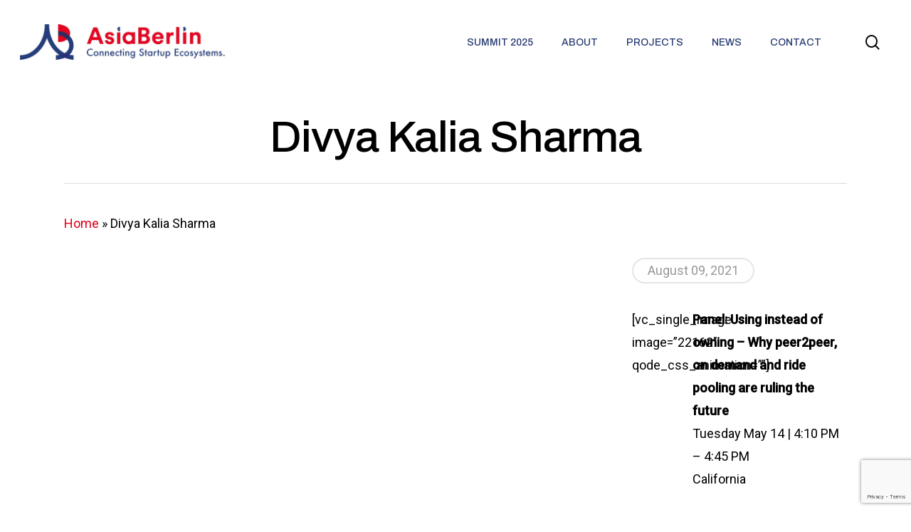

--- FILE ---
content_type: text/html; charset=UTF-8
request_url: https://asia.berlin/portfolio/divya-kalia-sharma/
body_size: 29254
content:
<!doctype html>
<html lang="en-US" class="no-js">
<head>
	<meta charset="UTF-8">
	<meta name="viewport" content="width=device-width, initial-scale=1, maximum-scale=1, user-scalable=0" />		<style type="text/css">
					.heateor_sss_button_instagram span.heateor_sss_svg,a.heateor_sss_instagram span.heateor_sss_svg{background:radial-gradient(circle at 30% 107%,#fdf497 0,#fdf497 5%,#fd5949 45%,#d6249f 60%,#285aeb 90%)}
											.heateor_sss_horizontal_sharing .heateor_sss_svg,.heateor_sss_standard_follow_icons_container .heateor_sss_svg{
							color: #fff;
						border-width: 0px;
			border-style: solid;
			border-color: transparent;
		}
					.heateor_sss_horizontal_sharing .heateorSssTCBackground{
				color:#666;
			}
					.heateor_sss_horizontal_sharing span.heateor_sss_svg:hover,.heateor_sss_standard_follow_icons_container span.heateor_sss_svg:hover{
						border-color: transparent;
		}
		.heateor_sss_vertical_sharing span.heateor_sss_svg,.heateor_sss_floating_follow_icons_container span.heateor_sss_svg{
							color: #fff;
						border-width: 0px;
			border-style: solid;
			border-color: transparent;
		}
				.heateor_sss_vertical_sharing .heateorSssTCBackground{
			color:#666;
		}
						.heateor_sss_vertical_sharing span.heateor_sss_svg:hover,.heateor_sss_floating_follow_icons_container span.heateor_sss_svg:hover{
						border-color: transparent;
		}
		@media screen and (max-width:783px) {.heateor_sss_vertical_sharing{display:none!important}}		</style>
		<meta name='robots' content='noindex, follow' />

	<!-- This site is optimized with the Yoast SEO plugin v20.8 - https://yoast.com/wordpress/plugins/seo/ -->
	<title>Divya Kalia Sharma - AsiaBerlin</title>
	<meta property="og:locale" content="en_US" />
	<meta property="og:type" content="article" />
	<meta property="og:title" content="Divya Kalia Sharma - AsiaBerlin" />
	<meta property="og:url" content="https://asia.berlin/portfolio/divya-kalia-sharma/" />
	<meta property="og:site_name" content="AsiaBerlin" />
	<meta name="twitter:card" content="summary_large_image" />
	<meta name="twitter:label1" content="Est. reading time" />
	<meta name="twitter:data1" content="1 minute" />
	<script type="application/ld+json" class="yoast-schema-graph">{"@context":"https://schema.org","@graph":[{"@type":"WebPage","@id":"https://asia.berlin/portfolio/divya-kalia-sharma/","url":"https://asia.berlin/portfolio/divya-kalia-sharma/","name":"Divya Kalia Sharma - AsiaBerlin","isPartOf":{"@id":"https://asia.berlin/#website"},"datePublished":"2021-08-09T03:39:44+00:00","dateModified":"2021-08-09T03:39:44+00:00","breadcrumb":{"@id":"https://asia.berlin/portfolio/divya-kalia-sharma/#breadcrumb"},"inLanguage":"en-US","potentialAction":[{"@type":"ReadAction","target":["https://asia.berlin/portfolio/divya-kalia-sharma/"]}]},{"@type":"BreadcrumbList","@id":"https://asia.berlin/portfolio/divya-kalia-sharma/#breadcrumb","itemListElement":[{"@type":"ListItem","position":1,"name":"Home","item":"https://asia.berlin/"},{"@type":"ListItem","position":2,"name":"Divya Kalia Sharma"}]},{"@type":"WebSite","@id":"https://asia.berlin/#website","url":"https://asia.berlin/","name":"AsiaBerlin","description":"Connecting  Startup","potentialAction":[{"@type":"SearchAction","target":{"@type":"EntryPoint","urlTemplate":"https://asia.berlin/?s={search_term_string}"},"query-input":"required name=search_term_string"}],"inLanguage":"en-US"}]}</script>
	<!-- / Yoast SEO plugin. -->


<link rel='dns-prefetch' href='//fonts.googleapis.com' />
<link rel="alternate" type="application/rss+xml" title="AsiaBerlin &raquo; Feed" href="https://asia.berlin/feed/" />
<link rel="alternate" title="oEmbed (JSON)" type="application/json+oembed" href="https://asia.berlin/wp-json/oembed/1.0/embed?url=https%3A%2F%2Fasia.berlin%2Fportfolio%2Fdivya-kalia-sharma%2F" />
<link rel="alternate" title="oEmbed (XML)" type="text/xml+oembed" href="https://asia.berlin/wp-json/oembed/1.0/embed?url=https%3A%2F%2Fasia.berlin%2Fportfolio%2Fdivya-kalia-sharma%2F&#038;format=xml" />
<style id='wp-img-auto-sizes-contain-inline-css' type='text/css'>
img:is([sizes=auto i],[sizes^="auto," i]){contain-intrinsic-size:3000px 1500px}
/*# sourceURL=wp-img-auto-sizes-contain-inline-css */
</style>

<link rel='stylesheet' id='mec-select2-style-css' href='https://asia.berlin/wp-content/plugins/modern-events-calendar-lite/assets/packages/select2/select2.min.css?ver=6.1.6' type='text/css' media='all' />
<link rel='stylesheet' id='mec-font-icons-css' href='https://asia.berlin/wp-content/plugins/modern-events-calendar-lite/assets/css/iconfonts.css?ver=1351dbbca55f8174561e54a97dce036f' type='text/css' media='all' />
<link rel='stylesheet' id='mec-frontend-style-css' href='https://asia.berlin/wp-content/plugins/modern-events-calendar-lite/assets/css/frontend.min.css?ver=6.1.6' type='text/css' media='all' />
<link rel='stylesheet' id='mec-tooltip-style-css' href='https://asia.berlin/wp-content/plugins/modern-events-calendar-lite/assets/packages/tooltip/tooltip.css?ver=1351dbbca55f8174561e54a97dce036f' type='text/css' media='all' />
<link rel='stylesheet' id='mec-tooltip-shadow-style-css' href='https://asia.berlin/wp-content/plugins/modern-events-calendar-lite/assets/packages/tooltip/tooltipster-sideTip-shadow.min.css?ver=1351dbbca55f8174561e54a97dce036f' type='text/css' media='all' />
<link rel='stylesheet' id='featherlight-css' href='https://asia.berlin/wp-content/plugins/modern-events-calendar-lite/assets/packages/featherlight/featherlight.css?ver=1351dbbca55f8174561e54a97dce036f' type='text/css' media='all' />
<link rel='stylesheet' id='mec-lity-style-css' href='https://asia.berlin/wp-content/plugins/modern-events-calendar-lite/assets/packages/lity/lity.min.css?ver=1351dbbca55f8174561e54a97dce036f' type='text/css' media='all' />
<link rel='stylesheet' id='mec-general-calendar-style-css' href='https://asia.berlin/wp-content/plugins/modern-events-calendar-lite/assets/css/mec-general-calendar.css?ver=1351dbbca55f8174561e54a97dce036f' type='text/css' media='all' />
<link rel='stylesheet' id='premium-addons-css' href='https://asia.berlin/wp-content/plugins/premium-addons-for-elementor/assets/frontend/min-css/premium-addons.min.css?ver=4.9.57' type='text/css' media='all' />
<style id='wp-emoji-styles-inline-css' type='text/css'>

	img.wp-smiley, img.emoji {
		display: inline !important;
		border: none !important;
		box-shadow: none !important;
		height: 1em !important;
		width: 1em !important;
		margin: 0 0.07em !important;
		vertical-align: -0.1em !important;
		background: none !important;
		padding: 0 !important;
	}
/*# sourceURL=wp-emoji-styles-inline-css */
</style>
<link rel='stylesheet' id='wp-block-library-css' href='https://asia.berlin/wp-includes/css/dist/block-library/style.min.css?ver=1351dbbca55f8174561e54a97dce036f' type='text/css' media='all' />
<style id='global-styles-inline-css' type='text/css'>
:root{--wp--preset--aspect-ratio--square: 1;--wp--preset--aspect-ratio--4-3: 4/3;--wp--preset--aspect-ratio--3-4: 3/4;--wp--preset--aspect-ratio--3-2: 3/2;--wp--preset--aspect-ratio--2-3: 2/3;--wp--preset--aspect-ratio--16-9: 16/9;--wp--preset--aspect-ratio--9-16: 9/16;--wp--preset--color--black: #000000;--wp--preset--color--cyan-bluish-gray: #abb8c3;--wp--preset--color--white: #ffffff;--wp--preset--color--pale-pink: #f78da7;--wp--preset--color--vivid-red: #cf2e2e;--wp--preset--color--luminous-vivid-orange: #ff6900;--wp--preset--color--luminous-vivid-amber: #fcb900;--wp--preset--color--light-green-cyan: #7bdcb5;--wp--preset--color--vivid-green-cyan: #00d084;--wp--preset--color--pale-cyan-blue: #8ed1fc;--wp--preset--color--vivid-cyan-blue: #0693e3;--wp--preset--color--vivid-purple: #9b51e0;--wp--preset--gradient--vivid-cyan-blue-to-vivid-purple: linear-gradient(135deg,rgb(6,147,227) 0%,rgb(155,81,224) 100%);--wp--preset--gradient--light-green-cyan-to-vivid-green-cyan: linear-gradient(135deg,rgb(122,220,180) 0%,rgb(0,208,130) 100%);--wp--preset--gradient--luminous-vivid-amber-to-luminous-vivid-orange: linear-gradient(135deg,rgb(252,185,0) 0%,rgb(255,105,0) 100%);--wp--preset--gradient--luminous-vivid-orange-to-vivid-red: linear-gradient(135deg,rgb(255,105,0) 0%,rgb(207,46,46) 100%);--wp--preset--gradient--very-light-gray-to-cyan-bluish-gray: linear-gradient(135deg,rgb(238,238,238) 0%,rgb(169,184,195) 100%);--wp--preset--gradient--cool-to-warm-spectrum: linear-gradient(135deg,rgb(74,234,220) 0%,rgb(151,120,209) 20%,rgb(207,42,186) 40%,rgb(238,44,130) 60%,rgb(251,105,98) 80%,rgb(254,248,76) 100%);--wp--preset--gradient--blush-light-purple: linear-gradient(135deg,rgb(255,206,236) 0%,rgb(152,150,240) 100%);--wp--preset--gradient--blush-bordeaux: linear-gradient(135deg,rgb(254,205,165) 0%,rgb(254,45,45) 50%,rgb(107,0,62) 100%);--wp--preset--gradient--luminous-dusk: linear-gradient(135deg,rgb(255,203,112) 0%,rgb(199,81,192) 50%,rgb(65,88,208) 100%);--wp--preset--gradient--pale-ocean: linear-gradient(135deg,rgb(255,245,203) 0%,rgb(182,227,212) 50%,rgb(51,167,181) 100%);--wp--preset--gradient--electric-grass: linear-gradient(135deg,rgb(202,248,128) 0%,rgb(113,206,126) 100%);--wp--preset--gradient--midnight: linear-gradient(135deg,rgb(2,3,129) 0%,rgb(40,116,252) 100%);--wp--preset--font-size--small: 13px;--wp--preset--font-size--medium: 20px;--wp--preset--font-size--large: 36px;--wp--preset--font-size--x-large: 42px;--wp--preset--spacing--20: 0.44rem;--wp--preset--spacing--30: 0.67rem;--wp--preset--spacing--40: 1rem;--wp--preset--spacing--50: 1.5rem;--wp--preset--spacing--60: 2.25rem;--wp--preset--spacing--70: 3.38rem;--wp--preset--spacing--80: 5.06rem;--wp--preset--shadow--natural: 6px 6px 9px rgba(0, 0, 0, 0.2);--wp--preset--shadow--deep: 12px 12px 50px rgba(0, 0, 0, 0.4);--wp--preset--shadow--sharp: 6px 6px 0px rgba(0, 0, 0, 0.2);--wp--preset--shadow--outlined: 6px 6px 0px -3px rgb(255, 255, 255), 6px 6px rgb(0, 0, 0);--wp--preset--shadow--crisp: 6px 6px 0px rgb(0, 0, 0);}:where(.is-layout-flex){gap: 0.5em;}:where(.is-layout-grid){gap: 0.5em;}body .is-layout-flex{display: flex;}.is-layout-flex{flex-wrap: wrap;align-items: center;}.is-layout-flex > :is(*, div){margin: 0;}body .is-layout-grid{display: grid;}.is-layout-grid > :is(*, div){margin: 0;}:where(.wp-block-columns.is-layout-flex){gap: 2em;}:where(.wp-block-columns.is-layout-grid){gap: 2em;}:where(.wp-block-post-template.is-layout-flex){gap: 1.25em;}:where(.wp-block-post-template.is-layout-grid){gap: 1.25em;}.has-black-color{color: var(--wp--preset--color--black) !important;}.has-cyan-bluish-gray-color{color: var(--wp--preset--color--cyan-bluish-gray) !important;}.has-white-color{color: var(--wp--preset--color--white) !important;}.has-pale-pink-color{color: var(--wp--preset--color--pale-pink) !important;}.has-vivid-red-color{color: var(--wp--preset--color--vivid-red) !important;}.has-luminous-vivid-orange-color{color: var(--wp--preset--color--luminous-vivid-orange) !important;}.has-luminous-vivid-amber-color{color: var(--wp--preset--color--luminous-vivid-amber) !important;}.has-light-green-cyan-color{color: var(--wp--preset--color--light-green-cyan) !important;}.has-vivid-green-cyan-color{color: var(--wp--preset--color--vivid-green-cyan) !important;}.has-pale-cyan-blue-color{color: var(--wp--preset--color--pale-cyan-blue) !important;}.has-vivid-cyan-blue-color{color: var(--wp--preset--color--vivid-cyan-blue) !important;}.has-vivid-purple-color{color: var(--wp--preset--color--vivid-purple) !important;}.has-black-background-color{background-color: var(--wp--preset--color--black) !important;}.has-cyan-bluish-gray-background-color{background-color: var(--wp--preset--color--cyan-bluish-gray) !important;}.has-white-background-color{background-color: var(--wp--preset--color--white) !important;}.has-pale-pink-background-color{background-color: var(--wp--preset--color--pale-pink) !important;}.has-vivid-red-background-color{background-color: var(--wp--preset--color--vivid-red) !important;}.has-luminous-vivid-orange-background-color{background-color: var(--wp--preset--color--luminous-vivid-orange) !important;}.has-luminous-vivid-amber-background-color{background-color: var(--wp--preset--color--luminous-vivid-amber) !important;}.has-light-green-cyan-background-color{background-color: var(--wp--preset--color--light-green-cyan) !important;}.has-vivid-green-cyan-background-color{background-color: var(--wp--preset--color--vivid-green-cyan) !important;}.has-pale-cyan-blue-background-color{background-color: var(--wp--preset--color--pale-cyan-blue) !important;}.has-vivid-cyan-blue-background-color{background-color: var(--wp--preset--color--vivid-cyan-blue) !important;}.has-vivid-purple-background-color{background-color: var(--wp--preset--color--vivid-purple) !important;}.has-black-border-color{border-color: var(--wp--preset--color--black) !important;}.has-cyan-bluish-gray-border-color{border-color: var(--wp--preset--color--cyan-bluish-gray) !important;}.has-white-border-color{border-color: var(--wp--preset--color--white) !important;}.has-pale-pink-border-color{border-color: var(--wp--preset--color--pale-pink) !important;}.has-vivid-red-border-color{border-color: var(--wp--preset--color--vivid-red) !important;}.has-luminous-vivid-orange-border-color{border-color: var(--wp--preset--color--luminous-vivid-orange) !important;}.has-luminous-vivid-amber-border-color{border-color: var(--wp--preset--color--luminous-vivid-amber) !important;}.has-light-green-cyan-border-color{border-color: var(--wp--preset--color--light-green-cyan) !important;}.has-vivid-green-cyan-border-color{border-color: var(--wp--preset--color--vivid-green-cyan) !important;}.has-pale-cyan-blue-border-color{border-color: var(--wp--preset--color--pale-cyan-blue) !important;}.has-vivid-cyan-blue-border-color{border-color: var(--wp--preset--color--vivid-cyan-blue) !important;}.has-vivid-purple-border-color{border-color: var(--wp--preset--color--vivid-purple) !important;}.has-vivid-cyan-blue-to-vivid-purple-gradient-background{background: var(--wp--preset--gradient--vivid-cyan-blue-to-vivid-purple) !important;}.has-light-green-cyan-to-vivid-green-cyan-gradient-background{background: var(--wp--preset--gradient--light-green-cyan-to-vivid-green-cyan) !important;}.has-luminous-vivid-amber-to-luminous-vivid-orange-gradient-background{background: var(--wp--preset--gradient--luminous-vivid-amber-to-luminous-vivid-orange) !important;}.has-luminous-vivid-orange-to-vivid-red-gradient-background{background: var(--wp--preset--gradient--luminous-vivid-orange-to-vivid-red) !important;}.has-very-light-gray-to-cyan-bluish-gray-gradient-background{background: var(--wp--preset--gradient--very-light-gray-to-cyan-bluish-gray) !important;}.has-cool-to-warm-spectrum-gradient-background{background: var(--wp--preset--gradient--cool-to-warm-spectrum) !important;}.has-blush-light-purple-gradient-background{background: var(--wp--preset--gradient--blush-light-purple) !important;}.has-blush-bordeaux-gradient-background{background: var(--wp--preset--gradient--blush-bordeaux) !important;}.has-luminous-dusk-gradient-background{background: var(--wp--preset--gradient--luminous-dusk) !important;}.has-pale-ocean-gradient-background{background: var(--wp--preset--gradient--pale-ocean) !important;}.has-electric-grass-gradient-background{background: var(--wp--preset--gradient--electric-grass) !important;}.has-midnight-gradient-background{background: var(--wp--preset--gradient--midnight) !important;}.has-small-font-size{font-size: var(--wp--preset--font-size--small) !important;}.has-medium-font-size{font-size: var(--wp--preset--font-size--medium) !important;}.has-large-font-size{font-size: var(--wp--preset--font-size--large) !important;}.has-x-large-font-size{font-size: var(--wp--preset--font-size--x-large) !important;}
/*# sourceURL=global-styles-inline-css */
</style>

<style id='classic-theme-styles-inline-css' type='text/css'>
/*! This file is auto-generated */
.wp-block-button__link{color:#fff;background-color:#32373c;border-radius:9999px;box-shadow:none;text-decoration:none;padding:calc(.667em + 2px) calc(1.333em + 2px);font-size:1.125em}.wp-block-file__button{background:#32373c;color:#fff;text-decoration:none}
/*# sourceURL=/wp-includes/css/classic-themes.min.css */
</style>
<link rel='stylesheet' id='contact-form-7-css' href='https://asia.berlin/wp-content/plugins/contact-form-7/includes/css/styles.css?ver=5.7.7' type='text/css' media='all' />
<link rel='stylesheet' id='image-hover-effects-css-css' href='https://asia.berlin/wp-content/plugins/mega-addons-for-visual-composer/css/ihover.css?ver=1351dbbca55f8174561e54a97dce036f' type='text/css' media='all' />
<link rel='stylesheet' id='style-css-css' href='https://asia.berlin/wp-content/plugins/mega-addons-for-visual-composer/css/style.css?ver=1351dbbca55f8174561e54a97dce036f' type='text/css' media='all' />
<link rel='stylesheet' id='font-awesome-latest-css' href='https://asia.berlin/wp-content/plugins/mega-addons-for-visual-composer/css/font-awesome/css/all.css?ver=1351dbbca55f8174561e54a97dce036f' type='text/css' media='all' />
<link rel='stylesheet' id='nectar-portfolio-css' href='https://asia.berlin/wp-content/plugins/salient-portfolio/css/portfolio.css?ver=1.7' type='text/css' media='all' />
<link rel='stylesheet' id='search-filter-plugin-styles-css' href='https://asia.berlin/wp-content/plugins/search-filter-pro/public/assets/css/search-filter.min.css?ver=2.5.7' type='text/css' media='all' />
<link rel='stylesheet' id='font-awesome-css' href='https://asia.berlin/wp-content/plugins/elementor/assets/lib/font-awesome/css/font-awesome.min.css?ver=4.7.0' type='text/css' media='all' />
<link rel='stylesheet' id='salient-grid-system-css' href='https://asia.berlin/wp-content/themes/salient/css/grid-system.css?ver=13.0.5' type='text/css' media='all' />
<link rel='stylesheet' id='main-styles-css' href='https://asia.berlin/wp-content/themes/salient/css/style.css?ver=13.0.5' type='text/css' media='all' />
<link rel='stylesheet' id='nectar-single-styles-css' href='https://asia.berlin/wp-content/themes/salient/css/single.css?ver=13.0.5' type='text/css' media='all' />
<link rel='stylesheet' id='responsive-css' href='https://asia.berlin/wp-content/themes/salient/css/responsive.css?ver=13.0.5' type='text/css' media='all' />
<link rel='stylesheet' id='skin-material-css' href='https://asia.berlin/wp-content/themes/salient/css/skin-material.css?ver=13.0.5' type='text/css' media='all' />
<link rel='stylesheet' id='salient-wp-menu-dynamic-css' href='https://asia.berlin/wp-content/uploads/salient/menu-dynamic.css?ver=98280' type='text/css' media='all' />
<link rel='stylesheet' id='dflip-icons-style-css' href='https://asia.berlin/wp-content/plugins/3d-flipbook-dflip-lite/assets/css/themify-icons.min.css?ver=1.7.35' type='text/css' media='all' />
<link rel='stylesheet' id='dflip-style-css' href='https://asia.berlin/wp-content/plugins/3d-flipbook-dflip-lite/assets/css/dflip.min.css?ver=1.7.35' type='text/css' media='all' />
<link rel='stylesheet' id='newsletter-css' href='https://asia.berlin/wp-content/plugins/newsletter/style.css?ver=7.7.0' type='text/css' media='all' />
<link rel='stylesheet' id='heateor_sss_frontend_css-css' href='https://asia.berlin/wp-content/plugins/sassy-social-share/public/css/sassy-social-share-public.css?ver=3.3.51' type='text/css' media='all' />
<link rel='stylesheet' id='js_composer_front-css' href='https://asia.berlin/wp-content/plugins/js_composer_salient/assets/css/js_composer.min.css?ver=6.6.0' type='text/css' media='all' />
<link rel='stylesheet' id='popup-maker-site-css' href='//asia.berlin/wp-content/uploads/pum/pum-site-styles.css?generated=1721834259&#038;ver=1.18.1' type='text/css' media='all' />
<link rel='stylesheet' id='dynamic-css-css' href='https://asia.berlin/wp-content/themes/salient/css/salient-dynamic-styles.css?ver=55596' type='text/css' media='all' />
<style id='dynamic-css-inline-css' type='text/css'>
@media only screen and (min-width:1000px){body #ajax-content-wrap.no-scroll{min-height:calc(100vh - 118px);height:calc(100vh - 118px)!important;}}@media only screen and (min-width:1000px){#page-header-wrap.fullscreen-header,#page-header-wrap.fullscreen-header #page-header-bg,html:not(.nectar-box-roll-loaded) .nectar-box-roll > #page-header-bg.fullscreen-header,.nectar_fullscreen_zoom_recent_projects,#nectar_fullscreen_rows:not(.afterLoaded) > div{height:calc(100vh - 117px);}.wpb_row.vc_row-o-full-height.top-level,.wpb_row.vc_row-o-full-height.top-level > .col.span_12{min-height:calc(100vh - 117px);}html:not(.nectar-box-roll-loaded) .nectar-box-roll > #page-header-bg.fullscreen-header{top:118px;}.nectar-slider-wrap[data-fullscreen="true"]:not(.loaded),.nectar-slider-wrap[data-fullscreen="true"]:not(.loaded) .swiper-container{height:calc(100vh - 116px)!important;}.admin-bar .nectar-slider-wrap[data-fullscreen="true"]:not(.loaded),.admin-bar .nectar-slider-wrap[data-fullscreen="true"]:not(.loaded) .swiper-container{height:calc(100vh - 116px - 32px)!important;}}.screen-reader-text,.nectar-skip-to-content:not(:focus){border:0;clip:rect(1px,1px,1px,1px);clip-path:inset(50%);height:1px;margin:-1px;overflow:hidden;padding:0;position:absolute!important;width:1px;word-wrap:normal!important;}
.nectar_single_testimonial p{padding-bottom:unset;}
#center-main{display:block; margin:0 auto !important; text-align:center; width: max-content;}
.mec-events-event-image img{height:auto !important;}
.mar-0{margin-bottom:0px !important;}

	/* custom codes */
	/* global css updates */
	h1,h2,h3,h4,h5,h6 {
		font-family:'archivo', sans-serif;
	}
	.ab-page-header h1 {
		text-align:center;
	}
.ab-red {
	color:#E40521;
}
	.post-password-form {
		padding:60px;
	}
	.ab-tbl-wrap .ab-event-table {
		background-color:#ccc;
		border:2px dashed #233C7B !important;
		background: rgb(228,5,33);
		background: linear-gradient(130deg, rgba(228,5,33,1) 0%, rgba(110,0,14,1) 100%);
		background-image:url(https://asia.berlin/wp-content/uploads/2023/05/220912_ASIA_BERLIN_SUMMIT_2014bw_a.jpg);
		background-repeat:no-repeat;
		background-size:cover;
		border-radius:20px;
		box-shadow:0px 0px 20px rgba(0,0,0,0.2);
		border-collapse:separate !important;
		overflow:hidden;
	}
	.ab-event-table tr td {
		background-color:transparent !important;
		border-width:0px 1px 1px 0px !important;
		border-color:#d66c7a !important;
		border-style:dashed dashed dashed dashed !important;
		width:20%;
		padding:2px 10px !important;
		vertical-align:middle;
		text-align:center;
		font-weight:bold;
		font-size:18px !important;
		color:#fff;
		font-family:'archivo', sans-serif;
	}
	.ab-event-table tr td:last-child {
		border-width:0px 0px 1px 0px !important;
	}
	.ab-event-table tr td.ab-blue-cell {
		background-color:rgba(35,60,123, 0.8) !important;
	}
	.ab-event-table tr td p {
		line-height:24px;
		
	}
	.ab-event-table tr td p a {
		color:#fff;
		text-decoration:underline;
	}
	.ab-event-table th {
		text-align:center !important;
		font-size:26px;
		color:#fff;
		font-family:'archivo', sans-serif;
		border-color:#d66c7a !important;
		border-style:dashed dashed dashed dashed !important;
		border-width:0px 1px 1px 0px !important;
		padding:20px !important;
	}
	.ab-event-table thead,
	.ab-event-table tr {
		background-color:transparent !important;
		border-width:0px !important;
	}
	.ab-event-table tr td:first-child {
/* 		width:100px; */
		text-align:center;
	}
	 
	.ab-event-table tr td:nth-child(2), 
	.ab-event-table tr td:nth-child(3),
	.ab-event-table tr td:nth-child(4) {
/* 		width:26.66%; */
	}
	.abe-design-2 {
		background-color:transparent !important;
	}
	.abe-design-2 thead tr td {
		background-color:#233C7B !important;
		color:#fff !important;
		font-weight:bold !important;
		font-size:24px !important;
		text-transform:uppercase;		
	}
	.abe-design-2 tr td:first-child {
		background-color:#233C7B !important;
		color:#fff !important;
		width:150px;
	} 
	.abe-design-2 tr td {
		border:6px solid #fff !important;
		background-color:#E3E8FF !important;
		vertical-align:middle;
	}
	.abe-design-2 tr td.abe-cell {
		background-color:#B7BEDF !important;
	}
	.abe-design-2 tr td.abe-cell.ab-cell-gray {
		background-color:#D9D9D9 !important;
	}
	.abe-design-2 tr td p {
		font-size:16px !important;
		line-height:20px !important;
		padding:8px;
	}
	.agenda-tab p {

	}
	.agenda-tab p:last-child {
	    padding-bottom:0px;
		margin:0px;
	   
	}
	.agenda-tab .elementor-widget-text-editor {
	    margin-bottom:10px;
	}
	.agenda-event-item {
		overflow:hidden;
	}
	.speaker-info {
		padding:5px;
		background-color:#ddd;
		max-width:300px;
		width:300px;
		display:flex;
		gap:10px;
		border-radius:10px;
	}
	.speaker-info a {
		display:flex;
		gap:10px;
		color:#000;
	}
	.speaker-info .si-image {
		flex:0 0 50px;
	}
	.speaker-info .si-image img {
		width:50px;
		height:50px;
		max-width:50px;
		object-fit:cover;
		object-position:top;
		border-radius:50%;
	}
	.si-details h4 {
		font-size:16px;
		font-weight:bold;
		line-height:20px;
		font-family:'archivo', sans-serif;
		margin-bottom:2px;
	}
	.si-details small {
		font-size:14px;
		line-height:18px;
		font-family:'archivo', sans-serif;
		margin:0;
		display:inline-block;
	}
	.speaker-group {
		display:flex;
		gap:10;
		flex-wrap: wrap;
	}
	.speaker-group .speaker-info {
		max-width:300px;
		margin:5px;
	}
	.juicer-feed.image-grid .j-text {
		background-color:#000 !important;
	}
	.juicer-feed h1.referral {
		text-align:center !important;
	}
	.juicer-feed.image-grid .j-text .j-message p {
		font-size:14px !important;
	}
	.juicer-feed.image-grid .j-text .j-message {
		max-height:83% !important;
	}
	.juicer-feed.image-grid li.feed-item {
		 border:2px solid #fff;
	} 
	@media only screen and (min-width: 1024px) {
  	body.material #header-outer:not([data-format="left-header"]) #top nav > .buttons > .slide-out-widget-area-toggle {
			display:none;
		}
	}
	/* news */
.page-id-30792 .premium-blog-thumbnail-container.premium-blog-none-effect img {
    border-radius: 5px;
}
.page-id-30792 .news-categories-widget h5 {
		display:none;
}
.page-id-30792 .news-categories-widget li {
		list-style-type:none;
		display:inline-block;
		background-color:#223b7a;
		color:#fff;
		padding:5px 16px;
		margin:5px;
		border-radius:25px;
	}
.page-id-30792 .news-categories-widget li a{
		color:#fff;
	}
.page-id-30792 .news-categories-widget ul {
		padding:0;
		margin:0;
		text-align:center;
	}
.page-id-30792 .news-categories-widget .post_count:before {
		content:'(';
		display:inline-block;
	}
.page-id-30792 .news-categories-widget .post_count:after {
		content:')';
		display:inline-block;
	}
/* ambassadors */
    .ab-portfolio-items .grid-container {
        -webkit-flex-wrap: wrap;
        flex-wrap: wrap;
        display:flex;
        gap: 20px;
    }
    .ab-portfolio-items .grid-item {
        flex:20%;
    }
	.ab-portfolio-items .grid-item img {
		margin-bottom:1rem;
		border-radius:10px;
		width:100%;
		height:250px;
		object-fit:cover;
		box-shadow:10px 10px 20px rgba(0,0,0,0.3);
	}
	.ab-portfolio-items .grid-item .eael-entry-title {
		font-family:'archivo', sans-serif;
		font-size:20px;
		font-weight:bold;
	}
	/* ABS Speakers */
	.abs-speaker-flipbox .eael-elements-flip-box-container .eael-elements-flip-box-front-container:before {
		z-index:2;
		position:absolute;
		top:0;
		left:0;
		width:100%;
		height:100%;
		display:block;
		content:'';
	    background-image: linear-gradient(180deg, #FFFFFF00 75%, #233C7B 100%);
        opacity: 0.8;
		border-radius:20px;
	}
	/* AB Summit */
	.premium-carousel-wrapper a.carousel-arrow {
		top:50% !important;
	}
	.premium-carousel-wrapper .slick-slide {
		height:auto;
	}
	div[class^=premium-] .slick-arrow i {
        display: block;
        margin-top: 10px;
	} 
@media only screen and (max-width: 600px) {
  .agenda-tab .elementor-column.elementor-col-50 {
		width:100% !important;
    }
    .ab-portfolio-items .grid-item {
        flex:50%;
    }
}
/*# sourceURL=dynamic-css-inline-css */
</style>
<link rel='stylesheet' id='elementor-frontend-css' href='https://asia.berlin/wp-content/plugins/elementor/assets/css/frontend-lite.min.css?ver=3.13.4' type='text/css' media='all' />
<link rel='stylesheet' id='eael-general-css' href='https://asia.berlin/wp-content/plugins/essential-addons-for-elementor-lite/assets/front-end/css/view/general.min.css?ver=5.7.4' type='text/css' media='all' />
<link rel='stylesheet' id='redux-google-fonts-salient_redux-css' href='https://fonts.googleapis.com/css?family=Archivo%3A500%7CRoboto%3A400%2C500%7CAlegreya+Sans%3A400&#038;ver=1763892611' type='text/css' media='all' />
<!--n2css--><script type="text/javascript" src="https://asia.berlin/wp-includes/js/jquery/jquery.min.js?ver=3.7.1" id="jquery-core-js"></script>
<script type="text/javascript" src="https://asia.berlin/wp-includes/js/jquery/jquery-migrate.min.js?ver=3.4.1" id="jquery-migrate-js"></script>
<script type="text/javascript" src="https://asia.berlin/wp-content/plugins/modern-events-calendar-lite/assets/js/mec-general-calendar.js?ver=6.1.6" id="mec-general-calendar-script-js"></script>
<script type="text/javascript" id="mec-frontend-script-js-extra">
/* <![CDATA[ */
var mecdata = {"day":"day","days":"days","hour":"hour","hours":"hours","minute":"minute","minutes":"minutes","second":"second","seconds":"seconds","elementor_edit_mode":"no","recapcha_key":"","ajax_url":"https://asia.berlin/wp-admin/admin-ajax.php","fes_nonce":"3ef67df84c","current_year":"2026","current_month":"01","datepicker_format":"yy-mm-dd&Y-m-d"};
//# sourceURL=mec-frontend-script-js-extra
/* ]]> */
</script>
<script type="text/javascript" src="https://asia.berlin/wp-content/plugins/modern-events-calendar-lite/assets/js/frontend.js?ver=6.1.6" id="mec-frontend-script-js"></script>
<script type="text/javascript" src="https://asia.berlin/wp-content/plugins/modern-events-calendar-lite/assets/js/events.js?ver=6.1.6" id="mec-events-script-js"></script>
<script type="text/javascript" id="search-filter-plugin-build-js-extra">
/* <![CDATA[ */
var SF_LDATA = {"ajax_url":"https://asia.berlin/wp-admin/admin-ajax.php","home_url":"https://asia.berlin/","extensions":[]};
//# sourceURL=search-filter-plugin-build-js-extra
/* ]]> */
</script>
<script type="text/javascript" src="https://asia.berlin/wp-content/plugins/search-filter-pro/public/assets/js/search-filter-build.min.js?ver=2.5.7" id="search-filter-plugin-build-js"></script>
<script type="text/javascript" src="https://asia.berlin/wp-content/plugins/search-filter-pro/public/assets/js/chosen.jquery.min.js?ver=2.5.7" id="search-filter-plugin-chosen-js"></script>
<link rel="https://api.w.org/" href="https://asia.berlin/wp-json/" /><link rel="EditURI" type="application/rsd+xml" title="RSD" href="https://asia.berlin/xmlrpc.php?rsd" />

<link rel='shortlink' href='https://asia.berlin/?p=23861' />
<script type="text/javascript"> var root = document.getElementsByTagName( "html" )[0]; root.setAttribute( "class", "js" ); </script><script data-cfasync="false"> var dFlipLocation = "https://asia.berlin/wp-content/plugins/3d-flipbook-dflip-lite/assets/"; var dFlipWPGlobal = {"text":{"toggleSound":"Turn on\/off Sound","toggleThumbnails":"Toggle Thumbnails","toggleOutline":"Toggle Outline\/Bookmark","previousPage":"Previous Page","nextPage":"Next Page","toggleFullscreen":"Toggle Fullscreen","zoomIn":"Zoom In","zoomOut":"Zoom Out","toggleHelp":"Toggle Help","singlePageMode":"Single Page Mode","doublePageMode":"Double Page Mode","downloadPDFFile":"Download PDF File","gotoFirstPage":"Goto First Page","gotoLastPage":"Goto Last Page","share":"Share","mailSubject":"I wanted you to see this FlipBook","mailBody":"Check out this site {{url}}","loading":"DearFlip: Loading "},"moreControls":"download,pageMode,startPage,endPage,sound","hideControls":"","scrollWheel":"true","backgroundColor":"#777","backgroundImage":"","height":"auto","paddingLeft":"20","paddingRight":"20","controlsPosition":"bottom","duration":800,"soundEnable":"true","enableDownload":"true","enableAnnotation":"false","enableAnalytics":"false","webgl":"true","hard":"none","maxTextureSize":"1600","rangeChunkSize":"524288","zoomRatio":1.5,"stiffness":3,"pageMode":"0","singlePageMode":"0","pageSize":"0","autoPlay":"false","autoPlayDuration":5000,"autoPlayStart":"false","linkTarget":"2","sharePrefix":"dearflip-"};</script><meta name="generator" content="Elementor 3.13.4; features: e_dom_optimization, e_optimized_assets_loading, e_optimized_css_loading, a11y_improvements, additional_custom_breakpoints; settings: css_print_method-external, google_font-enabled, font_display-auto">
<meta name="generator" content="Powered by WPBakery Page Builder - drag and drop page builder for WordPress."/>
<link rel="icon" href="https://asia.berlin/wp-content/uploads/2021/08/cropped-logo-e1628704650198-32x32.png" sizes="32x32" />
<link rel="icon" href="https://asia.berlin/wp-content/uploads/2021/08/cropped-logo-e1628704650198-192x192.png" sizes="192x192" />
<link rel="apple-touch-icon" href="https://asia.berlin/wp-content/uploads/2021/08/cropped-logo-e1628704650198-180x180.png" />
<meta name="msapplication-TileImage" content="https://asia.berlin/wp-content/uploads/2021/08/cropped-logo-e1628704650198-270x270.png" />
		<style type="text/css" id="wp-custom-css">
			.testimonial_slider:not([data-style*="multiple_visible"]) blockquote {
    padding-left: 0px;
    text-align: center;
    color: white;
    background-image: none;
    font-size: 22px;
    width: 100%;
    margin: 0 auto;
    opacity: 0;
    position: absolute;
}
.testimonial_slider blockquote .title, .nectar_single_testimonial .title {
    color: rgb(255 255 255 / 50%);
}
.testimonial_slider[data-style="minimal"] .control-wrap ul li {
    color: #fff;
    display: block;
    float: left;
    width: 20px;
    font-size: 16px;
    line-height: 20px;
    cursor: auto;
}
.testimonial_slider[data-style="minimal"] .controls .out-of, .testimonial_slider[data-style="minimal"] .controls .total {
    display: inline-block;
    font-size: 16px;
    line-height: 20px;
    color: #fff;
    vertical-align: top;
}
div#text-2 {
    text-align: center;
}
#footer-outer .widget h4, .text-on-hover-wrap .categories a {
    color: #777;
    font-size: 19px;
    font-family: 'Open Sans';
    font-weight: 600;
    margin-bottom: 20px;
}
#header-outer[data-lhe="animated_underline"] li > a .menu-title-text {
    position: relative;
	color:#273a71 !important;
	font-size:14px !important;
}
.d-block-section {
	display:block;
}
/*
.post-area.masonry.span_9, .single-portfolio .post-area.span_9, .post-area.span_9, body[data-ext-responsive="true"] .post-area.masonry.span_9, body.search.material .container-wrap .span_9, body[data-ext-responsive="true"] .post-area.masonry.span_9.meta_overlaid {
    padding-right: 0;
    margin-right: 4%;
    width: 30.5% !important;
}

.single-portfolio .post-area  {
	width:30.5% !important;
}
#sidebar.span_3 {
    width:60.5% !important;
}
*/
.nectar-post-grid[data-text-layout="all_bottom_left_shadow"] .nectar-post-grid-item:before {
    position: absolute;
    bottom: 0;
    left: 0;
    width: 100%;
    height: 100%;
    display: block;
    z-index: 10;
    content: '';
    opacity: 1;
    background: linear-gradient(to bottom,rgba(15,15,15,0),rgba(15,15,15,.75) 100%);
    transition: opacity .65s cubic-bezier(.05,0.2,.1,1);
}
.testimonial_slider .image-icon.has-bg {
    width: 150px;
    height: 150px;
    border: none;
    text-indent: -9999px;

	/*
#portfolio-nav li{
	display:none;
}
#sidebar div ul{
	display:none;
}
	*/
.single-portfolio .row .col.section-title h1, .single-portfolio .row .col.section-title .subheader{
	font-size:30px;
	line-height: 40px;
}
.portfolio-items .work-meta p{
	display: none;
}
.newsletter{
	display:flex;
	width:100%;
	margin:0 auto;
	align-items:center;
	justify-content:space-between;
}

.newsletter input{
  width:98%;
	border:0;
	height:40px;
}

.newsletter input:focus{
 box-shadow: 0 0 5px rgba(255, 255, 255, 1);
	border:1px solid #fff;
	outline:0;
}

.newsletter__email{
	width:80%;
}

.newsletter__email input{
	padding-left:20px;
	box-sizing:border-box;
	background-color:#fff;
}

.newsletter__button{
	min-width:18%;
}

.newsletter__button input{
	background:#fff;
	color:#fff;
	transition:0.3s;

}
.pum-theme-24612, .pum-theme-24612 {
    background-color: rgb(8 8 8 / 43%);
}
.pum-theme-24612 .pum-container, .pum-theme-24612 .pum-container{
	border:none;
}
body[data-footer-reveal="1"] #footer-outer{
/* 	position:unset; */
}

body[data-col-gap="40px"] .wpb_row:not(.full-width-section):not(.full-width-content), body .container-wrap .wpb_row[data-column-margin="40px"]:not(.full-width-section):not(.full-width-content) {
  margin-bottom: 0px;
}

.work-info {
    display: none !important;
}

.portfolio-items .col.span_3 .work-meta h4 {
    font-size: 16px;
    line-height: 24px !important;
    letter-spacing: normal;
}


.nectar-hor-list-item[data-color="white"]:before {
    background-color: #fff;
    display: none;
}


.nectar-hor-list-item[data-columns="2"][data-column-layout="small_first"] >div:nth-child(1) {
    width: 100%;
}
.nectar-flip-box .flip-box-back .inner, .nectar-flip-box .flip-box-front .inner {
    position: absolute;
    left: 0;
    width: 100%;
    padding: 10px !important;
    outline: 1px solid transparent;
    -webkit-perspective: inherit;
    perspective: inherit;
    z-index: 2;
}

.nectar-flip-box[data-flip-direction="horizontal-to-left"] .flip-box-front, body:not(.using-mobile-browser) .nectar-flip-box[data-flip-direction="horizontal-to-left"]:hover .flip-box-back, .nectar-flip-box[data-flip-direction="horizontal-to-right"] .flip-box-front, body:not(.using-mobile-browser) .nectar-flip-box[data-flip-direction="horizontal-to-right"]:hover .flip-box-back, .owl-carousel.moving .nectar-flip-box[data-flip-direction="horizontal-to-left"] .flip-box-front, .owl-carousel.moving .nectar-flip-box[data-flip-direction="horizontal-to-right"] .flip-box-front {
    -ms-transform: rotateY(0deg);
    -webkit-transform: rotateY(0deg);
    transform: rotateY(0deg);
    -webkit-transform-style: preserve-3d;
    -ms-transform-style: preserve-3d;
    transform-style: preserve-3d;
    height: 100px !important;
}

.wpb_wrapper >div {
    margin-bottom: 8px !important;
}

.nectar-hor-list-item {
    box-sizing: border-box;
    position: relative;
    border-bottom: 0px solid rgb(0 0 0 / 0%) !important;
    padding: 22px;
    margin-bottom: 0;
    -webkit-transition: all .4s cubic-bezier(0.2,0,0.15,1);
    -ms-transition: all .4s cubic-bezier(0.2,0,0.15,1);
    transition: all .4s cubic-bezier(0.2,0,0.15,1);
}

.ih-item.circle .info {
    position: absolute;
    border-radius: 6% !important;
    -webkit-backface-visibility: hidden;
    backface-visibility: hidden;
}

.ih-item.circle.effect13 a:hover .info {
    opacity: 10 !important;
}

.info {
    color: white;
}
.overlay {
    text-align: center;
}

img.overlay-img {
    margin-left: 42px !important;
    width: 100px !important;
}

.overlay h2 {
    color: white;
    font-size: 26px;
}
.overlay-p {
font-size: 12px;
    line-height: 21px;
    color: white;
}

div#text-2 {
    text-align: left !important;
}

.ih-item.circle .img span {
    position: absolute;
    display: block;
    content: '';
    width: 250px !important;
    height: 100%;
    border-radius: 6% !important;
    /* box-shadow: inset 0 0 0 16px rgb(255 255 255 / 60%), 0 1px 2px rgb(0 0 0 / 30%); */
    transition: all .35s ease-in-out;
}

main-heding {
    padding-bottom: 50px;
}

@media only screen and (max-width: 999px) {
.vc_custom_1660819203326 {
    margin-top: -50px !important;
}

}

@media only screen and (max-width: 600px) {
img.overlay-img {
    margin-left: 75px !important;
}
}

/* Custom CSS for Community Partner Start Here  */


div#popmake-29137 {
    padding: 0;
}


div#popmake-28544 {
    padding: 0;
}

.elementor-tabs-wrapper {
    border-bottom: 1px solid #878787;
}

.elementor-widget-tabs .elementor-tabs-wrapper{
	text-align:center;
}


@media (max-width:767px){
.elementor-tabs .elementor-tabs-wrapper {
    display: block!important;
    margin: auto;
    width: fit-content;
}
.elementor-tab-title.elementor-tab-mobile-title {
    display: none;
}
}
.elementor-28507 .elementor-element.elementor-element-2bcc3f9 .elementor-tab-title{
    padding: 10px;
}

@media (min-width:767px){
.elementor-element.elementor-element-b0f26d5.elementor-tabs-alignment-stretch.maker.box.elementor-hidden-desktop.elementor-hidden-tablet.elementor-tabs-view-horizontal.elementor-widget.elementor-widget-tabs{
	display:none!important;
}
.elementor-element.elementor-element-7c9125d7.elementor-tabs-alignment-stretch.maker.box.elementor-hidden-desktop.elementor-hidden-tablet.elementor-tabs-view-horizontal.elementor-widget.elementor-widget-tabs{
		display:none!important;
	}
	.elementor-element.elementor-element-3bf3af3c.elementor-tabs-alignment-stretch.maker.box.elementor-hidden-desktop.elementor-hidden-tablet.elementor-tabs-view-horizontal.elementor-widget.elementor-widget-tabs{
		display:none!important;
	}
}

/* Custom CSS for Community Partner End Here  */


/* custom code for news template start here */

#page-header-bg h1, body h1, body .row .col.section-title h1, .full-width-content .nectar-recent-posts-slider .recent-post-container .inner-wrap h2, body #error-404 h1, [data-inherit-heading-family="h1"]{
font-family: 'Archivo';
font-weight: 500;
font-size: 48px;
line-height: 52px;
}

#page-header-bg[data-post-hs="default_minimal"] #single-below-header {
    text-align: center;
    position: relative;
    z-index: 100;
    text-align: left;
    max-width: 1000px;
    margin: auto;
}
.single #page-header-bg[data-post-hs="default_minimal"] #single-below-header {
    text-align: center;
}
.container-wrap[data-nav-pos="after_project_2"] .bottom_controls .previous-project span:not(.text), .blog_next_prev_buttons[data-style="fullwidth_next_prev"] .previous-post span:not(.text) {
font-size:16px!important;
    background: white;
    width: fit-content;
    color: black;
    padding: 0px 5px;
		margin-bottom:15px;
}
.blog_next_prev_buttons[data-style*="next_prev"] .previous-post h3 span {
    text-align: left;
    font-size: 32px!important;
    line-height: 35px!important;
}

.blog_next_prev_buttons[data-style*="next_prev"] .next-post h3 span {
    text-align: left;
    font-size: 32px!important;
    line-height: 35px!important;
}


.container-wrap[data-nav-pos="after_project_2"] .bottom_controls .next-project span:not(.text), .blog_next_prev_buttons[data-style="fullwidth_next_prev"] .next-post span:not(.text){
	font-size:16px!important;
	  text-align: right;
    background: white;
    width: fit-content;
    color: black;
    padding: 0px 5px;
	margin-bottom:15px;
}

.container-wrap[data-nav-pos="after_project_2"] .bottom_controls .previous-project:after, .container-wrap[data-nav-pos="after_project_2"] .bottom_controls .next-project:after, .blog_next_prev_buttons[data-style="fullwidth_next_prev"] ul .previous-post:after, .blog_next_prev_buttons[data-style="fullwidth_next_prev"] ul .next-post:after{
	background-color:#2C4B9A;
}

.blog_next_prev_buttons[data-style="fullwidth_next_prev"] ul .previous-post, .blog_next_prev_buttons[data-style="fullwidth_next_prev"] ul .next-post {
    padding: 220px 90px 100px 80px;
}


body[data-button-style*="slightly_rounded"] #page-header-bg[data-post-hs="default_minimal"] .inner-wrap > a {
    display: none;
}

body a, label span, body [class^="icon-"].icon-default-style, .blog-recent[data-style*="classic_enhanced"] .post-meta a:hover i, .masonry.classic_enhanced .post .post-meta a:hover i, .post .post-header h2 a, .post .post-header a:hover, .post .post-header a:focus, #single-below-header a:hover, #single-below-header a:focus, .comment-list .pingback .comment-body > a:hover, [data-style="list_featured_first_row"] .meta-category a, [data-style="list_featured_first_row"] .meta-category a, .nectar-fancy-box[data-style="color_box_hover"][data-color="accent-color"] .icon-default-style, div[data-style="minimal"] .toggle:hover h3 a, div[data-style="minimal"] .toggle.open h3 a, #footer-outer #copyright li a i:hover, .ascend .comment-list .reply a, body.material .widget:not(.nectar_popular_posts_widget):not(.recent_posts_extra_widget) li a:hover, body.material #sidebar .widget:not(.nectar_popular_posts_widget):not(.recent_posts_extra_widget) li a:hover, body.material #footer-outer .widget:not(.nectar_popular_posts_widget):not(.recent_posts_extra_widget) li a:hover, #top nav .sf-menu .current_page_item > a .sf-sub-indicator i, #top nav .sf-menu .current_page_ancestor > a .sf-sub-indicator i, .sf-menu > .current_page_ancestor > a > .sf-sub-indicator i, .material .widget .tagcloud a, #single-below-header a:hover [class^="icon-"], .wpcf7-form .wpcf7-not-valid-tip, #header-outer .nectar-menu-label{
	color: #223b7a;
}

@media only screen and (min-width: 1000px){
#page-header-bg[data-alignment-v="middle"] .span_6 .inner-wrap, #page-header-bg[data-alignment-v="top"] .span_6 .inner-wrap {
    padding-top: 260px;
}
}

/* custom code for news template end here */


/* custom code for ambassadors page for grid and images size start here */

.cust-img-all-ambassadors img{
  object-fit: cover;
	height:250px!important;	
	border-radius:5px;
		}

@media screen and (min-device-width: 768px) and (max-device-width: 1024px) { 
.grid-container {
  display: grid!important;
  grid-template-columns: auto auto auto;
  padding: 10px;
}
	.grid-item { 
  padding: 10px;
}
	
}


@media (min-width:1024px){
.grid-container {
  display: grid!important;
  grid-template-columns: auto auto auto auto;
  padding: 10px;
}

.grid-item { 
  padding: 20px;
}
}

@media (max-width:425px){
.grid-container {
  display: grid!important;
  grid-template-columns: auto;
  padding: 10px;
}
.grid-item { 
  padding: 10px;
	margin: auto;
}
}
/* custom code for ambassadors page for grid and images size end here */

@media (min-width:1000px){
	body.material #header-outer:not([data-format="left-header"]) #top nav > .buttons > .slide-out-widget-area-toggle {
		display:none;
	}
	
}


/* Force desktop nav left alignment */
@media (min-width: 1025px) {
  .sf-menu {
    margin-left: 0 !important;
  }

  .col.span_9.col_last {
    justify-content: flex-start !important; /* Aligns nav container to left */
  }
}
		</style>
		<noscript><style> .wpb_animate_when_almost_visible { opacity: 1; }</style></noscript><style type="text/css">.mec-wrap, .mec-wrap div:not([class^="elementor-"]), .lity-container, .mec-wrap h1, .mec-wrap h2, .mec-wrap h3, .mec-wrap h4, .mec-wrap h5, .mec-wrap h6, .entry-content .mec-wrap h1, .entry-content .mec-wrap h2, .entry-content .mec-wrap h3, .entry-content .mec-wrap h4, .entry-content .mec-wrap h5, .entry-content .mec-wrap h6, .mec-wrap .mec-totalcal-box input[type="submit"], .mec-wrap .mec-totalcal-box .mec-totalcal-view span, .mec-agenda-event-title a, .lity-content .mec-events-meta-group-booking select, .lity-content .mec-book-ticket-variation h5, .lity-content .mec-events-meta-group-booking input[type="number"], .lity-content .mec-events-meta-group-booking input[type="text"], .lity-content .mec-events-meta-group-booking input[type="email"],.mec-organizer-item a, .mec-single-event .mec-events-meta-group-booking ul.mec-book-tickets-container li.mec-book-ticket-container label { font-family: "Montserrat", -apple-system, BlinkMacSystemFont, "Segoe UI", Roboto, sans-serif;}.mec-event-content p, .mec-search-bar-result .mec-event-detail{ font-family: Roboto, sans-serif;} .mec-wrap .mec-totalcal-box input, .mec-wrap .mec-totalcal-box select, .mec-checkboxes-search .mec-searchbar-category-wrap, .mec-wrap .mec-totalcal-box .mec-totalcal-view span { font-family: "Roboto", Helvetica, Arial, sans-serif; }.mec-event-grid-modern .event-grid-modern-head .mec-event-day, .mec-event-list-minimal .mec-time-details, .mec-event-list-minimal .mec-event-detail, .mec-event-list-modern .mec-event-detail, .mec-event-grid-minimal .mec-time-details, .mec-event-grid-minimal .mec-event-detail, .mec-event-grid-simple .mec-event-detail, .mec-event-cover-modern .mec-event-place, .mec-event-cover-clean .mec-event-place, .mec-calendar .mec-event-article .mec-localtime-details div, .mec-calendar .mec-event-article .mec-event-detail, .mec-calendar.mec-calendar-daily .mec-calendar-d-top h2, .mec-calendar.mec-calendar-daily .mec-calendar-d-top h3, .mec-toggle-item-col .mec-event-day, .mec-weather-summary-temp { font-family: "Roboto", sans-serif; } .mec-fes-form, .mec-fes-list, .mec-fes-form input, .mec-event-date .mec-tooltip .box, .mec-event-status .mec-tooltip .box, .ui-datepicker.ui-widget, .mec-fes-form button[type="submit"].mec-fes-sub-button, .mec-wrap .mec-timeline-events-container p, .mec-wrap .mec-timeline-events-container h4, .mec-wrap .mec-timeline-events-container div, .mec-wrap .mec-timeline-events-container a, .mec-wrap .mec-timeline-events-container span { font-family: -apple-system, BlinkMacSystemFont, "Segoe UI", Roboto, sans-serif !important; }.mec-event-grid-minimal .mec-modal-booking-button:hover, .mec-events-timeline-wrap .mec-organizer-item a, .mec-events-timeline-wrap .mec-organizer-item:after, .mec-events-timeline-wrap .mec-shortcode-organizers i, .mec-timeline-event .mec-modal-booking-button, .mec-wrap .mec-map-lightbox-wp.mec-event-list-classic .mec-event-date, .mec-timetable-t2-col .mec-modal-booking-button:hover, .mec-event-container-classic .mec-modal-booking-button:hover, .mec-calendar-events-side .mec-modal-booking-button:hover, .mec-event-grid-yearly  .mec-modal-booking-button, .mec-events-agenda .mec-modal-booking-button, .mec-event-grid-simple .mec-modal-booking-button, .mec-event-list-minimal  .mec-modal-booking-button:hover, .mec-timeline-month-divider,  .mec-wrap.colorskin-custom .mec-totalcal-box .mec-totalcal-view span:hover,.mec-wrap.colorskin-custom .mec-calendar.mec-event-calendar-classic .mec-selected-day,.mec-wrap.colorskin-custom .mec-color, .mec-wrap.colorskin-custom .mec-event-sharing-wrap .mec-event-sharing > li:hover a, .mec-wrap.colorskin-custom .mec-color-hover:hover, .mec-wrap.colorskin-custom .mec-color-before *:before ,.mec-wrap.colorskin-custom .mec-widget .mec-event-grid-classic.owl-carousel .owl-nav i,.mec-wrap.colorskin-custom .mec-event-list-classic a.magicmore:hover,.mec-wrap.colorskin-custom .mec-event-grid-simple:hover .mec-event-title,.mec-wrap.colorskin-custom .mec-single-event .mec-event-meta dd.mec-events-event-categories:before,.mec-wrap.colorskin-custom .mec-single-event-date:before,.mec-wrap.colorskin-custom .mec-single-event-time:before,.mec-wrap.colorskin-custom .mec-events-meta-group.mec-events-meta-group-venue:before,.mec-wrap.colorskin-custom .mec-calendar .mec-calendar-side .mec-previous-month i,.mec-wrap.colorskin-custom .mec-calendar .mec-calendar-side .mec-next-month:hover,.mec-wrap.colorskin-custom .mec-calendar .mec-calendar-side .mec-previous-month:hover,.mec-wrap.colorskin-custom .mec-calendar .mec-calendar-side .mec-next-month:hover,.mec-wrap.colorskin-custom .mec-calendar.mec-event-calendar-classic dt.mec-selected-day:hover,.mec-wrap.colorskin-custom .mec-infowindow-wp h5 a:hover, .colorskin-custom .mec-events-meta-group-countdown .mec-end-counts h3,.mec-calendar .mec-calendar-side .mec-next-month i,.mec-wrap .mec-totalcal-box i,.mec-calendar .mec-event-article .mec-event-title a:hover,.mec-attendees-list-details .mec-attendee-profile-link a:hover,.mec-wrap.colorskin-custom .mec-next-event-details li i, .mec-next-event-details i:before, .mec-marker-infowindow-wp .mec-marker-infowindow-count, .mec-next-event-details a,.mec-wrap.colorskin-custom .mec-events-masonry-cats a.mec-masonry-cat-selected,.lity .mec-color,.lity .mec-color-before :before,.lity .mec-color-hover:hover,.lity .mec-wrap .mec-color,.lity .mec-wrap .mec-color-before :before,.lity .mec-wrap .mec-color-hover:hover,.leaflet-popup-content .mec-color,.leaflet-popup-content .mec-color-before :before,.leaflet-popup-content .mec-color-hover:hover,.leaflet-popup-content .mec-wrap .mec-color,.leaflet-popup-content .mec-wrap .mec-color-before :before,.leaflet-popup-content .mec-wrap .mec-color-hover:hover, .mec-calendar.mec-calendar-daily .mec-calendar-d-table .mec-daily-view-day.mec-daily-view-day-active.mec-color, .mec-map-boxshow div .mec-map-view-event-detail.mec-event-detail i,.mec-map-boxshow div .mec-map-view-event-detail.mec-event-detail:hover,.mec-map-boxshow .mec-color,.mec-map-boxshow .mec-color-before :before,.mec-map-boxshow .mec-color-hover:hover,.mec-map-boxshow .mec-wrap .mec-color,.mec-map-boxshow .mec-wrap .mec-color-before :before,.mec-map-boxshow .mec-wrap .mec-color-hover:hover, .mec-choosen-time-message, .mec-booking-calendar-month-navigation .mec-next-month:hover, .mec-booking-calendar-month-navigation .mec-previous-month:hover, .mec-yearly-view-wrap .mec-agenda-event-title a:hover, .mec-yearly-view-wrap .mec-yearly-title-sec .mec-next-year i, .mec-yearly-view-wrap .mec-yearly-title-sec .mec-previous-year i, .mec-yearly-view-wrap .mec-yearly-title-sec .mec-next-year:hover, .mec-yearly-view-wrap .mec-yearly-title-sec .mec-previous-year:hover, .mec-av-spot .mec-av-spot-head .mec-av-spot-box span, .mec-wrap.colorskin-custom .mec-calendar .mec-calendar-side .mec-previous-month:hover .mec-load-month-link, .mec-wrap.colorskin-custom .mec-calendar .mec-calendar-side .mec-next-month:hover .mec-load-month-link, .mec-yearly-view-wrap .mec-yearly-title-sec .mec-previous-year:hover .mec-load-month-link, .mec-yearly-view-wrap .mec-yearly-title-sec .mec-next-year:hover .mec-load-month-link, .mec-skin-list-events-container .mec-data-fields-tooltip .mec-data-fields-tooltip-box ul .mec-event-data-field-item a, .mec-booking-shortcode .mec-event-ticket-name, .mec-booking-shortcode .mec-event-ticket-price, .mec-booking-shortcode .mec-ticket-variation-name, .mec-booking-shortcode .mec-ticket-variation-price, .mec-booking-shortcode label, .mec-booking-shortcode .nice-select, .mec-booking-shortcode input, .mec-booking-shortcode span.mec-book-price-detail-description, .mec-booking-shortcode .mec-ticket-name, .mec-booking-shortcode label.wn-checkbox-label{color: #273d77}.mec-skin-carousel-container .mec-event-footer-carousel-type3 .mec-modal-booking-button:hover, .mec-wrap.colorskin-custom .mec-event-sharing .mec-event-share:hover .event-sharing-icon,.mec-wrap.colorskin-custom .mec-event-grid-clean .mec-event-date,.mec-wrap.colorskin-custom .mec-event-list-modern .mec-event-sharing > li:hover a i,.mec-wrap.colorskin-custom .mec-event-list-modern .mec-event-sharing .mec-event-share:hover .mec-event-sharing-icon,.mec-wrap.colorskin-custom .mec-event-list-modern .mec-event-sharing li:hover a i,.mec-wrap.colorskin-custom .mec-calendar:not(.mec-event-calendar-classic) .mec-selected-day,.mec-wrap.colorskin-custom .mec-calendar .mec-selected-day:hover,.mec-wrap.colorskin-custom .mec-calendar .mec-calendar-row  dt.mec-has-event:hover,.mec-wrap.colorskin-custom .mec-calendar .mec-has-event:after, .mec-wrap.colorskin-custom .mec-bg-color, .mec-wrap.colorskin-custom .mec-bg-color-hover:hover, .colorskin-custom .mec-event-sharing-wrap:hover > li, .mec-wrap.colorskin-custom .mec-totalcal-box .mec-totalcal-view span.mec-totalcalview-selected,.mec-wrap .flip-clock-wrapper ul li a div div.inn,.mec-wrap .mec-totalcal-box .mec-totalcal-view span.mec-totalcalview-selected,.event-carousel-type1-head .mec-event-date-carousel,.mec-event-countdown-style3 .mec-event-date,#wrap .mec-wrap article.mec-event-countdown-style1,.mec-event-countdown-style1 .mec-event-countdown-part3 a.mec-event-button,.mec-wrap .mec-event-countdown-style2,.mec-map-get-direction-btn-cnt input[type="submit"],.mec-booking button,span.mec-marker-wrap,.mec-wrap.colorskin-custom .mec-timeline-events-container .mec-timeline-event-date:before, .mec-has-event-for-booking.mec-active .mec-calendar-novel-selected-day, .mec-booking-tooltip.multiple-time .mec-booking-calendar-date.mec-active, .mec-booking-tooltip.multiple-time .mec-booking-calendar-date:hover, .mec-ongoing-normal-label, .mec-calendar .mec-has-event:after, .mec-event-list-modern .mec-event-sharing li:hover .telegram{background-color: #273d77;}.mec-booking-tooltip.multiple-time .mec-booking-calendar-date:hover, .mec-calendar-day.mec-active .mec-booking-tooltip.multiple-time .mec-booking-calendar-date.mec-active{ background-color: #273d77;}.mec-skin-carousel-container .mec-event-footer-carousel-type3 .mec-modal-booking-button:hover, .mec-timeline-month-divider, .mec-wrap.colorskin-custom .mec-single-event .mec-speakers-details ul li .mec-speaker-avatar a:hover img,.mec-wrap.colorskin-custom .mec-event-list-modern .mec-event-sharing > li:hover a i,.mec-wrap.colorskin-custom .mec-event-list-modern .mec-event-sharing .mec-event-share:hover .mec-event-sharing-icon,.mec-wrap.colorskin-custom .mec-event-list-standard .mec-month-divider span:before,.mec-wrap.colorskin-custom .mec-single-event .mec-social-single:before,.mec-wrap.colorskin-custom .mec-single-event .mec-frontbox-title:before,.mec-wrap.colorskin-custom .mec-calendar .mec-calendar-events-side .mec-table-side-day, .mec-wrap.colorskin-custom .mec-border-color, .mec-wrap.colorskin-custom .mec-border-color-hover:hover, .colorskin-custom .mec-single-event .mec-frontbox-title:before, .colorskin-custom .mec-single-event .mec-wrap-checkout h4:before, .colorskin-custom .mec-single-event .mec-events-meta-group-booking form > h4:before, .mec-wrap.colorskin-custom .mec-totalcal-box .mec-totalcal-view span.mec-totalcalview-selected,.mec-wrap .mec-totalcal-box .mec-totalcal-view span.mec-totalcalview-selected,.event-carousel-type1-head .mec-event-date-carousel:after,.mec-wrap.colorskin-custom .mec-events-masonry-cats a.mec-masonry-cat-selected, .mec-marker-infowindow-wp .mec-marker-infowindow-count, .mec-wrap.colorskin-custom .mec-events-masonry-cats a:hover, .mec-has-event-for-booking .mec-calendar-novel-selected-day, .mec-booking-tooltip.multiple-time .mec-booking-calendar-date.mec-active, .mec-booking-tooltip.multiple-time .mec-booking-calendar-date:hover, .mec-virtual-event-history h3:before, .mec-booking-tooltip.multiple-time .mec-booking-calendar-date:hover, .mec-calendar-day.mec-active .mec-booking-tooltip.multiple-time .mec-booking-calendar-date.mec-active, .mec-rsvp-form-box form > h4:before, .mec-wrap .mec-box-title::before, .mec-box-title::before  {border-color: #273d77;}.mec-wrap.colorskin-custom .mec-event-countdown-style3 .mec-event-date:after,.mec-wrap.colorskin-custom .mec-month-divider span:before, .mec-calendar.mec-event-container-simple dl dt.mec-selected-day, .mec-calendar.mec-event-container-simple dl dt.mec-selected-day:hover{border-bottom-color:#273d77;}.mec-wrap.colorskin-custom  article.mec-event-countdown-style1 .mec-event-countdown-part2:after{border-color: transparent transparent transparent #273d77;}.mec-wrap.colorskin-custom .mec-box-shadow-color { box-shadow: 0 4px 22px -7px #273d77;}.mec-events-timeline-wrap .mec-shortcode-organizers, .mec-timeline-event .mec-modal-booking-button, .mec-events-timeline-wrap:before, .mec-wrap.colorskin-custom .mec-timeline-event-local-time, .mec-wrap.colorskin-custom .mec-timeline-event-time ,.mec-wrap.colorskin-custom .mec-timeline-event-location,.mec-choosen-time-message { background: rgba(39,61,119,.11);}.mec-wrap.colorskin-custom .mec-timeline-events-container .mec-timeline-event-date:after{ background: rgba(39,61,119,.3);}.mec-booking-shortcode button { box-shadow: 0 2px 2px rgba(39 61 119 / 27%);}.mec-booking-shortcode button.mec-book-form-back-button{ background-color: rgba(39 61 119 / 40%);}.mec-events-meta-group-booking-shortcode{ background: rgba(39,61,119,.14);}.mec-booking-shortcode label.wn-checkbox-label, .mec-booking-shortcode .nice-select,.mec-booking-shortcode input, .mec-booking-shortcode .mec-book-form-gateway-label input[type=radio]:before, .mec-booking-shortcode input[type=radio]:checked:before, .mec-booking-shortcode ul.mec-book-price-details li, .mec-booking-shortcode ul.mec-book-price-details{ border-color: rgba(39 61 119 / 27%) !important;}.mec-booking-shortcode input::-webkit-input-placeholder,.mec-booking-shortcode textarea::-webkit-input-placeholder{color: #273d77}.mec-booking-shortcode input::-moz-placeholder,.mec-booking-shortcode textarea::-moz-placeholder{color: #273d77}.mec-booking-shortcode input:-ms-input-placeholder,.mec-booking-shortcode textarea:-ms-input-placeholder {color: #273d77}.mec-booking-shortcode input:-moz-placeholder,.mec-booking-shortcode textarea:-moz-placeholder {color: #273d77}.mec-booking-shortcode label.wn-checkbox-label:after, .mec-booking-shortcode label.wn-checkbox-label:before, .mec-booking-shortcode input[type=radio]:checked:after{background-color: #273d77}</style><link rel='stylesheet' id='fancyBox-css' href='https://asia.berlin/wp-content/themes/salient/css/plugins/jquery.fancybox.css?ver=3.3.1' type='text/css' media='all' />
<link rel='stylesheet' id='nectar-ocm-core-css' href='https://asia.berlin/wp-content/themes/salient/css/off-canvas/core.css?ver=13.0.5' type='text/css' media='all' />
<link rel='stylesheet' id='nectar-ocm-slide-out-right-hover-css' href='https://asia.berlin/wp-content/themes/salient/css/off-canvas/slide-out-right-hover.css?ver=13.0.5' type='text/css' media='all' />
<link rel='stylesheet' id='eventin-override-css' href='https://asia.berlin/wp-content/themes/salient/css/eventin-override.css?ver=1351dbbca55f8174561e54a97dce036f' type='text/css' media='all' />
</head><body class="wp-singular portfolio-template-default single single-portfolio postid-23861 wp-theme-salient material wpb-js-composer js-comp-ver-6.6.0 vc_responsive elementor-default elementor-kit-28195" data-footer-reveal="false" data-footer-reveal-shadow="none" data-header-format="default" data-body-border="off" data-boxed-style="" data-header-breakpoint="1000" data-dropdown-style="minimal" data-cae="easeOutQuart" data-cad="1500" data-megamenu-width="contained" data-aie="none" data-ls="fancybox" data-apte="standard" data-hhun="0" data-fancy-form-rcs="default" data-form-style="default" data-form-submit="regular" data-is="minimal" data-button-style="slightly_rounded_shadow" data-user-account-button="false" data-flex-cols="true" data-col-gap="40px" data-header-inherit-rc="false" data-header-search="true" data-animated-anchors="true" data-ajax-transitions="false" data-full-width-header="true" data-slide-out-widget-area="true" data-slide-out-widget-area-style="slide-out-from-right-hover" data-user-set-ocm="1" data-loading-animation="none" data-bg-header="false" data-responsive="1" data-ext-responsive="true" data-ext-padding="90" data-header-resize="1" data-header-color="custom" data-transparent-header="false" data-cart="false" data-remove-m-parallax="" data-remove-m-video-bgs="" data-m-animate="0" data-force-header-trans-color="light" data-smooth-scrolling="0" data-permanent-transparent="false" >
	
	<script type="text/javascript">
	 (function(window, document) {

		 if(navigator.userAgent.match(/(Android|iPod|iPhone|iPad|BlackBerry|IEMobile|Opera Mini)/)) {
			 document.body.className += " using-mobile-browser ";
		 }

		 if( !("ontouchstart" in window) ) {

			 var body = document.querySelector("body");
			 var winW = window.innerWidth;
			 var bodyW = body.clientWidth;

			 if (winW > bodyW + 4) {
				 body.setAttribute("style", "--scroll-bar-w: " + (winW - bodyW - 4) + "px");
			 } else {
				 body.setAttribute("style", "--scroll-bar-w: 0px");
			 }
		 }

	 })(window, document);
   </script><a href="#ajax-content-wrap" class="nectar-skip-to-content">Skip to main content</a><div class="ocm-effect-wrap"><div class="ocm-effect-wrap-inner">	
	<div id="header-space"  data-header-mobile-fixed='1'></div> 
	
		<div id="header-outer" data-has-menu="true" data-has-buttons="yes" data-header-button_style="default" data-using-pr-menu="false" data-mobile-fixed="1" data-ptnm="false" data-lhe="animated_underline" data-user-set-bg="#ffffff" data-format="default" data-permanent-transparent="false" data-megamenu-rt="0" data-remove-fixed="0" data-header-resize="1" data-cart="false" data-transparency-option="0" data-box-shadow="large" data-shrink-num="6" data-using-secondary="0" data-using-logo="1" data-logo-height="50" data-m-logo-height="24" data-padding="34" data-full-width="true" data-condense="false" >
		
<div id="search-outer" class="nectar">
	<div id="search">
		<div class="container">
			 <div id="search-box">
				 <div class="inner-wrap">
					 <div class="col span_12">
						  <form role="search" action="https://asia.berlin/" method="GET">
														 <input type="text" name="s" id="s" value="" aria-label="Search" placeholder="search" />
							 
						<span>Hit enter to search or ESC to close</span>
												</form>
					</div><!--/span_12-->
				</div><!--/inner-wrap-->
			 </div><!--/search-box-->
			 <div id="close"><a href="#"><span class="screen-reader-text">Close Search</span>
				<span class="close-wrap"> <span class="close-line close-line1"></span> <span class="close-line close-line2"></span> </span>				 </a></div>
		 </div><!--/container-->
	</div><!--/search-->
</div><!--/search-outer-->

<header id="top">
	<div class="container">
		<div class="row">
			<div class="col span_3">
								<a id="logo" href="https://asia.berlin" data-supplied-ml-starting-dark="false" data-supplied-ml-starting="false" data-supplied-ml="false" >
					<img class="stnd skip-lazy default-logo dark-version" width="300" height="52" alt="AsiaBerlin" src="https://asia.berlin/wp-content/uploads/2021/07/AsiaBerlin-Logo-Connecting-Startup-Ecosystems-1.png" srcset="https://asia.berlin/wp-content/uploads/2021/07/AsiaBerlin-Logo-Connecting-Startup-Ecosystems-1.png 1x, https://asia.berlin/wp-content/uploads/2021/07/AsiaBerlin-Logo-Connecting-Startup-Ecosystems-1.png 2x" />				</a>
							</div><!--/span_3-->

			<div class="col span_9 col_last">
									<a class="mobile-search" href="#searchbox"><span class="nectar-icon icon-salient-search" aria-hidden="true"></span><span class="screen-reader-text">search</span></a>
																		<div class="slide-out-widget-area-toggle mobile-icon slide-out-from-right-hover" data-custom-color="false" data-icon-animation="simple-transform">
						<div> <a href="#sidewidgetarea" aria-label="Navigation Menu" aria-expanded="false" class="closed">
							<span class="screen-reader-text">Menu</span><span aria-hidden="true"> <i class="lines-button x2"> <i class="lines"></i> </i> </span>
						</a></div>
					</div>
				
									<nav>
													<ul class="sf-menu">
								<li id="menu-item-35408" class="menu-item menu-item-type-custom menu-item-object-custom nectar-regular-menu-item menu-item-35408"><a href="https://abs2025.asia.berlin/"><span class="menu-title-text">SUMMIT 2025</span></a></li>
<li id="menu-item-444" class="menu-item menu-item-type-post_type menu-item-object-page menu-item-has-children nectar-regular-menu-item menu-item-444"><a href="https://asia.berlin/about/"><span class="menu-title-text">ABOUT</span></a>
<ul class="sub-menu">
	<li id="menu-item-27427" class="menu-item menu-item-type-post_type menu-item-object-page nectar-regular-menu-item menu-item-27427"><a href="https://asia.berlin/ab-activities/"><span class="menu-title-text">AsiaBerlin activities</span></a></li>
	<li id="menu-item-32653" class="menu-item menu-item-type-post_type menu-item-object-page nectar-regular-menu-item menu-item-32653"><a href="https://asia.berlin/advisoryboard/"><span class="menu-title-text">Advisory board</span></a></li>
	<li id="menu-item-398" class="menu-item menu-item-type-custom menu-item-object-custom nectar-regular-menu-item menu-item-398"><a href="https://asia.berlin/ambassadors/"><span class="menu-title-text">AsiaBerlin Ambassadors</span></a></li>
	<li id="menu-item-32658" class="menu-item menu-item-type-post_type menu-item-object-page nectar-regular-menu-item menu-item-32658"><a href="https://asia.berlin/archive/"><span class="menu-title-text">Archive</span></a></li>
</ul>
</li>
<li id="menu-item-27089" class="menu-item menu-item-type-custom menu-item-object-custom menu-item-has-children nectar-regular-menu-item menu-item-27089"><a href="#"><span class="menu-title-text">PROJECTS</span></a>
<ul class="sub-menu">
	<li id="menu-item-36107" class="menu-item menu-item-type-post_type menu-item-object-page nectar-regular-menu-item menu-item-36107"><a href="https://asia.berlin/what-if-game/"><span class="menu-title-text">What If Game</span></a></li>
	<li id="menu-item-34365" class="menu-item menu-item-type-post_type menu-item-object-page nectar-regular-menu-item menu-item-34365"><a href="https://asia.berlin/expansion-lab/"><span class="menu-title-text">Expansion Lab</span></a></li>
	<li id="menu-item-35418" class="menu-item menu-item-type-custom menu-item-object-custom nectar-regular-menu-item menu-item-35418"><a href="https://asia.berlin/umbi2/"><span class="menu-title-text">Urban Mobility Berlin and India (UMBI II)</span></a></li>
	<li id="menu-item-31215" class="menu-item menu-item-type-custom menu-item-object-custom nectar-regular-menu-item menu-item-31215"><a href="https://asia.berlin/calling-all-mobility-startups-what-is-umbi-and-how-can-you-apply-for-the-program-by-22-january-2023/"><span class="menu-title-text">Urban Mobility Berlin and India (UMBI I)</span></a></li>
	<li id="menu-item-27091" class="menu-item menu-item-type-post_type menu-item-object-page nectar-regular-menu-item menu-item-27091"><a href="https://asia.berlin/delegations/"><span class="menu-title-text">Delegation Trips</span></a></li>
	<li id="menu-item-27090" class="menu-item menu-item-type-post_type menu-item-object-page nectar-regular-menu-item menu-item-27090"><a href="https://asia.berlin/febi/"><span class="menu-title-text">FEBI</span></a></li>
	<li id="menu-item-27095" class="menu-item menu-item-type-post_type menu-item-object-page nectar-regular-menu-item menu-item-27095"><a href="https://asia.berlin/smart-change-2/"><span class="menu-title-text">Smart Change</span></a></li>
</ul>
</li>
<li id="menu-item-399" class="menu-item menu-item-type-custom menu-item-object-custom nectar-regular-menu-item menu-item-399"><a href="https://asia.berlin/news/"><span class="menu-title-text">NEWS</span></a></li>
<li id="menu-item-23796" class="menu-item menu-item-type-post_type menu-item-object-page nectar-regular-menu-item menu-item-23796"><a href="https://asia.berlin/contact-us/"><span class="menu-title-text">CONTACT</span></a></li>
							</ul>
													<ul class="buttons sf-menu" data-user-set-ocm="1">

								<li id="search-btn"><div><a href="#searchbox"><span class="icon-salient-search" aria-hidden="true"></span><span class="screen-reader-text">search</span></a></div> </li><li class="slide-out-widget-area-toggle" data-icon-animation="simple-transform" data-custom-color="false"><div> <a href="#sidewidgetarea" aria-label="Navigation Menu" aria-expanded="false" class="closed"> <span class="screen-reader-text">Menu</span><span aria-hidden="true"> <i class="lines-button x2"> <i class="lines"></i> </i> </span> </a> </div></li>
							</ul>
						
					</nav>

					
				</div><!--/span_9-->

				
			</div><!--/row-->
					</div><!--/container-->
	</header>		
	</div>
		<div id="ajax-content-wrap">

<div id="regular_portfolio"  data-featured-img="empty">
			
					
				<div class="row project-title">
					<div class="container">
						<div class="title-wrap">
						<div class="col span_12 section-title  ">
							
							<h1>Divya Kalia Sharma</h1>
							
												 
						</div> 
					</div>
				</div> 
			</div><!--/row-->
			
				
	<div class="container-wrap" data-nav-pos="after_project" data-rm-header="false">
		
		<div class="container main-content"> 
			
						
			<div class="row  ">
				
				<p id="breadcrumbs" class="yoast"><span><span><a href="https://asia.berlin/">Home</a></span> » <span class="breadcrumb_last" aria-current="page">Divya Kalia Sharma</span></span></p>
<div class="post-area col span_9">
  
	  
	  
  
</div><!--/post-area-->

<div id="sidebar" class="col span_3 col_last" data-follow-on-scroll="0">
		
  <div id="sidebar-inner">
	
	<div id="project-meta">

		<ul class="project-sharing" data-sharing-style="fixed"> 

		
			<li class="project-date">
				August 09, 2021			</li>
					  </ul><!--sharing-->

	  <div class="clear"></div>
	</div><!--project-meta-->
	
	
		<div id="fws_697c476803b85"  data-column-margin="default" data-midnight="dark"  class="wpb_row vc_row-fluid vc_row  "  style="padding-top: 0px; padding-bottom: 0px; "><div class="row-bg-wrap" data-bg-animation="none" data-bg-overlay="false"><div class="inner-wrap"><div class="row-bg"  style=""></div></div></div><div class="row_col_wrap_12 col span_12 dark left">
	<div  class="vc_col-sm-3 wpb_column column_container vc_column_container col no-extra-padding"  data-padding-pos="all" data-has-bg-color="false" data-bg-color="" data-bg-opacity="1" data-animation="" data-delay="0" >
		<div class="vc_column-inner" >
			<div class="wpb_wrapper">
				[vc_single_image image=&#8221;22162&#8243; qode_css_animation=&#8221;&#8221;]
			</div> 
		</div>
	</div> 

	<div  class="vc_col-sm-9 wpb_column column_container vc_column_container col no-extra-padding"  data-padding-pos="all" data-has-bg-color="false" data-bg-color="" data-bg-opacity="1" data-animation="" data-delay="0" >
		<div class="vc_column-inner" >
			<div class="wpb_wrapper">
				
<div class="wpb_text_column wpb_content_element " >
	<div class="wpb_wrapper">
		<p><strong><span class="red">Panel: Using instead of owning &#8211; Why peer2peer, on demand and ride pooling are ruling the future</span></strong><br />
Tuesday May 14 | 4:10 PM &#8211; 4:45 PM<br />
California</p>
<p>Divya Kalia Sharma is the cofounder &amp; Chief Information Officer at a startup – ‘Bikxie’, an app based on demand taxi &amp; delivery service on two wheelers for both men &amp; women (Bikxie Blue &amp; Pink) present in 9 cities in India &amp; employing more than 600 drivers. Bikxie has received widespread recognition globally for its Business models and social impact missions like Women employment, Safety &amp; women empowerment. Divya is a post graduate in Economics and holds about 9 years of consulting experience in retail consumer finance strategy in organizations like Genpact, RBS and BCG. Divya has been lauded globally for charting out a roadmap to inclusive growth and was hence featured in the international publication called ‘200 Women’. She was also invited to be part of the Markus Lanz show in 2018 &amp; invited by BMW as well to be a part of a discussion on the same in its Munich Head Quarters last year</p>
	</div>
</div>




			</div> 
		</div>
	</div> 
</div></div>  

  </div>
  
</div><!--/sidebar-->				
			</div>

			  

		</div><!--/container-->

		<div class="bottom_controls"> <div class="container">				<div id="portfolio-nav">
											<ul>
							<li id="all-items"><a href="https://asia.berlin/divya-kalia-sharma/" title="Back to all projects"><i class="icon-salient-back-to-all"></i></a></li>  
						</ul>
					
					<ul class="controls">    
				   						<li id="prev-link"><a href="https://asia.berlin/portfolio/dominik-bark/" rel="next"><i class="fa fa-angle-left"></i><span>Previous Project</span></a></li>
						<li id="next-link"><a href="https://asia.berlin/portfolio/dieu-linh-dao/" rel="prev"><span>Next Project</span><i class="fa fa-angle-right"></i></a></li> 
							   
					                             
				</ul>
				
			</div>
				
			</div></div>
	</div><!--/container-wrap-->

</div><!--/fullwidth-->


<div class="lity-hide speaker-info-modal" id="location">
	<div class="etn-speaker-details-info-wrap">
		<h3>The summit is being hosted at the following venue:</h3>
		<p><strong>Spielfeld Digital Hub GmbH</strong><br>
		Skalitzer Straße 85/86<br>
		10997 Berlin</p>
		<p><a href="https://g.page/spielfelddigitalhub?share" target="_blank">https://g.page/spielfelddigitalhub?share</a></p>
		<p>Note: satellite events take place at various addresses</p>
	</div>
</div>

<div id="footer-outer" data-midnight="light" data-cols="3" data-custom-color="true" data-disable-copyright="false" data-matching-section-color="true" data-copyright-line="true" data-using-bg-img="false" data-bg-img-overlay="0.8" data-full-width="1" data-using-widget-area="true" data-link-hover="default">
	
		
	<div id="footer-widgets" data-has-widgets="true" data-cols="3">
		
		<div class="container">
			
						
			<div class="row">
				
								
				<div class="col span_4">
					<div id="text-2" class="widget widget_text"><h4>SUBSCRIBE OUR NEWSLETTER</h4>			<div class="textwidget"></div>
		</div><div id="newsletterwidget-2" class="widget widget_newsletterwidget"><div class="tnp tnp-widget"><form method="post" action="https://asia.berlin/?na=s">

<input type="hidden" name="nr" value="widget"><input type="hidden" name="nlang" value=""><div class="tnp-field tnp-field-email"><label for="tnp-1">Email</label>
<input class="tnp-email" type="email" name="ne" id="tnp-1" value="" required></div>
<div class="tnp-field tnp-privacy-field"><label><input type="checkbox" name="ny" required class="tnp-privacy">&nbsp;<a target="_blank" href="https://asia.berlin.dauagency.com/privacy-policy-2">  I have read and agree to the terms &amp; conditions. I agree to receive news and informations from AsiaBerlin.     </a></label></div><div class="tnp-field tnp-field-button"><input class="tnp-submit" type="submit" value="Sign up" >
</div>
</form>
</div></div>					</div>
					
											
						<div class="col span_4">
																<div class="widget">			
									</div>
																
							</div>
							
												
						
													<div class="col span_4">
								<div id="nav_menu-3" class="widget widget_nav_menu"><h4>Quick Links</h4><div class="menu-footer-link-container"><ul id="menu-footer-link" class="menu"><li id="menu-item-23745" class="menu-item menu-item-type-post_type menu-item-object-page menu-item-23745"><a href="https://asia.berlin/privacy-policy-2/">Privacy-Policy</a></li>
<li id="menu-item-23749" class="menu-item menu-item-type-post_type menu-item-object-page menu-item-23749"><a href="https://asia.berlin/imprint/">Imprint</a></li>
</ul></div></div>									
								</div>
														
															
							</div>
													</div><!--/container-->
					</div><!--/footer-widgets-->
					
					
  <div class="row" id="copyright" data-layout="default">
	
	<div class="container">
	   
				<div class="col span_5">
		   
			<p>© 2023 Asia Berlin Forum </p>
		</div><!--/span_5-->
			   
	  <div class="col span_7 col_last">
      <ul class="social">
        <li><a target="_blank" href="https://twitter.com/Berlin_Asia"><span class="screen-reader-text">twitter</span><i class="fa fa-twitter" aria-hidden="true"></i></a></li><li><a target="_blank" href="https://www.facebook.com/AsiaBerlinCommunity"><span class="screen-reader-text">facebook</span><i class="fa fa-facebook" aria-hidden="true"></i></a></li><li><a target="_blank" href="https://www.linkedin.com/company/asiaberlinsummit/"><span class="screen-reader-text">linkedin</span><i class="fa fa-linkedin" aria-hidden="true"></i></a></li><li><a target="_blank" href="https://www.youtube.com/channel/UCaPOMHfo_F3LyvztPoN5k4w"><span class="screen-reader-text">youtube</span><i class="fa fa-youtube-play" aria-hidden="true"></i></a></li><li><a target="_blank" href="https://www.instagram.com/asiaberlin_community/"><span class="screen-reader-text">instagram</span><i class="fa fa-instagram" aria-hidden="true"></i></a></li>      </ul>
	  </div><!--/span_7-->
    
	  	
	</div><!--/container-->
  </div><!--/row-->
		
</div><!--/footer-outer-->


	<div id="slide-out-widget-area-bg" class="slide-out-from-right-hover dark">
				</div>

		<div id="slide-out-widget-area" class="slide-out-from-right-hover" data-dropdown-func="separate-dropdown-parent-link" data-back-txt="Back">

			<div class="inner-wrap">
			<div class="inner" data-prepend-menu-mobile="true">

				<a class="slide_out_area_close" href="#"><span class="screen-reader-text">Close Menu</span>
					<span class="close-wrap"> <span class="close-line close-line1"></span> <span class="close-line close-line2"></span> </span>				</a>


									<div class="off-canvas-menu-container mobile-only">

						
						<ul class="menu">
							<li class="menu-item menu-item-type-custom menu-item-object-custom menu-item-35408"><a href="https://abs2025.asia.berlin/">SUMMIT 2025</a></li>
<li class="menu-item menu-item-type-post_type menu-item-object-page menu-item-has-children menu-item-444"><a href="https://asia.berlin/about/">ABOUT</a>
<ul class="sub-menu">
	<li class="menu-item menu-item-type-post_type menu-item-object-page menu-item-27427"><a href="https://asia.berlin/ab-activities/">AsiaBerlin activities</a></li>
	<li class="menu-item menu-item-type-post_type menu-item-object-page menu-item-32653"><a href="https://asia.berlin/advisoryboard/">Advisory board</a></li>
	<li class="menu-item menu-item-type-custom menu-item-object-custom menu-item-398"><a href="https://asia.berlin/ambassadors/">AsiaBerlin Ambassadors</a></li>
	<li class="menu-item menu-item-type-post_type menu-item-object-page menu-item-32658"><a href="https://asia.berlin/archive/">Archive</a></li>
</ul>
</li>
<li class="menu-item menu-item-type-custom menu-item-object-custom menu-item-has-children menu-item-27089"><a href="#">PROJECTS</a>
<ul class="sub-menu">
	<li class="menu-item menu-item-type-post_type menu-item-object-page menu-item-36107"><a href="https://asia.berlin/what-if-game/">What If Game</a></li>
	<li class="menu-item menu-item-type-post_type menu-item-object-page menu-item-34365"><a href="https://asia.berlin/expansion-lab/">Expansion Lab</a></li>
	<li class="menu-item menu-item-type-custom menu-item-object-custom menu-item-35418"><a href="https://asia.berlin/umbi2/">Urban Mobility Berlin and India (UMBI II)</a></li>
	<li class="menu-item menu-item-type-custom menu-item-object-custom menu-item-31215"><a href="https://asia.berlin/calling-all-mobility-startups-what-is-umbi-and-how-can-you-apply-for-the-program-by-22-january-2023/">Urban Mobility Berlin and India (UMBI I)</a></li>
	<li class="menu-item menu-item-type-post_type menu-item-object-page menu-item-27091"><a href="https://asia.berlin/delegations/">Delegation Trips</a></li>
	<li class="menu-item menu-item-type-post_type menu-item-object-page menu-item-27090"><a href="https://asia.berlin/febi/">FEBI</a></li>
	<li class="menu-item menu-item-type-post_type menu-item-object-page menu-item-27095"><a href="https://asia.berlin/smart-change-2/">Smart Change</a></li>
</ul>
</li>
<li class="menu-item menu-item-type-custom menu-item-object-custom menu-item-399"><a href="https://asia.berlin/news/">NEWS</a></li>
<li class="menu-item menu-item-type-post_type menu-item-object-page menu-item-23796"><a href="https://asia.berlin/contact-us/">CONTACT</a></li>

						</ul>

						<ul class="menu secondary-header-items">
													</ul>
					</div>
					
				</div>

				<div class="bottom-meta-wrap">      
      <div class="widget">			
        
      </div>
      </div><!--/bottom-meta-wrap--></div> <!--/inner-wrap-->
				</div>
		
</div> <!--/ajax-content-wrap-->

</div></div><!--/ocm-effect-wrap--><script type="speculationrules">
{"prefetch":[{"source":"document","where":{"and":[{"href_matches":"/*"},{"not":{"href_matches":["/wp-*.php","/wp-admin/*","/wp-content/uploads/*","/wp-content/*","/wp-content/plugins/*","/wp-content/themes/salient/*","/*\\?(.+)"]}},{"not":{"selector_matches":"a[rel~=\"nofollow\"]"}},{"not":{"selector_matches":".no-prefetch, .no-prefetch a"}}]},"eagerness":"conservative"}]}
</script>
<div id="pum-29137" class="pum pum-overlay pum-theme-29135 pum-theme-become-a-community-partner-theme popmake-overlay click_open" data-popmake="{&quot;id&quot;:29137,&quot;slug&quot;:&quot;become-a-community-partner&quot;,&quot;theme_id&quot;:29135,&quot;cookies&quot;:[],&quot;triggers&quot;:[{&quot;type&quot;:&quot;click_open&quot;,&quot;settings&quot;:{&quot;cookie_name&quot;:&quot;&quot;,&quot;extra_selectors&quot;:&quot;.CommunityPartner&quot;}}],&quot;mobile_disabled&quot;:null,&quot;tablet_disabled&quot;:null,&quot;meta&quot;:{&quot;display&quot;:{&quot;stackable&quot;:false,&quot;overlay_disabled&quot;:false,&quot;scrollable_content&quot;:false,&quot;disable_reposition&quot;:false,&quot;size&quot;:&quot;medium&quot;,&quot;responsive_min_width&quot;:&quot;0%&quot;,&quot;responsive_min_width_unit&quot;:false,&quot;responsive_max_width&quot;:&quot;100%&quot;,&quot;responsive_max_width_unit&quot;:false,&quot;custom_width&quot;:&quot;640px&quot;,&quot;custom_width_unit&quot;:false,&quot;custom_height&quot;:&quot;380px&quot;,&quot;custom_height_unit&quot;:false,&quot;custom_height_auto&quot;:false,&quot;location&quot;:&quot;center top&quot;,&quot;position_from_trigger&quot;:false,&quot;position_top&quot;:&quot;100&quot;,&quot;position_left&quot;:&quot;0&quot;,&quot;position_bottom&quot;:&quot;0&quot;,&quot;position_right&quot;:&quot;0&quot;,&quot;position_fixed&quot;:false,&quot;animation_type&quot;:&quot;fade&quot;,&quot;animation_speed&quot;:&quot;350&quot;,&quot;animation_origin&quot;:&quot;center top&quot;,&quot;overlay_zindex&quot;:false,&quot;zindex&quot;:&quot;1999999999&quot;},&quot;close&quot;:{&quot;text&quot;:&quot;&quot;,&quot;button_delay&quot;:&quot;0&quot;,&quot;overlay_click&quot;:false,&quot;esc_press&quot;:false,&quot;f4_press&quot;:false},&quot;click_open&quot;:[]}}" role="dialog" aria-modal="false"
								   >

	<div id="popmake-29137" class="pum-container popmake theme-29135 pum-responsive pum-responsive-medium responsive size-medium">

				

				

		

				<div class="pum-content popmake-content" tabindex="0">
			<p><img decoding="async" class="aligncenter wp-image-28610 size-full" style="margin: 0;" src="/wp-content/uploads/2022/08/Asset-1-1.png" alt="" width="100%" height="auto" srcset="https://asia.berlin/wp-content/uploads/2022/08/Asset-1-1.png 1060w, https://asia.berlin/wp-content/uploads/2022/08/Asset-1-1-300x28.png 300w, https://asia.berlin/wp-content/uploads/2022/08/Asset-1-1-1024x96.png 1024w, https://asia.berlin/wp-content/uploads/2022/08/Asset-1-1-768x72.png 768w" sizes="(max-width: 1060px) 100vw, 1060px" /></p>
<h1 style="text-align: center; font-size: 40px; font-weight: 800; line-height: 44px;">Become a<br />
Community Partner</h1>
<div class="pop-cust-css" style="width: 70%; margin: auto;">
<p style="text-align: center; color: #243d7b; font-weight: 500; font-size: 14px;">To apply, send us an email with an introduction about your organization and relevant links to<br />
<a style="color: #243d7b; font-weight: 500; font-size: 14px; text-decoration: underline;" href="mailto:diksha.dutta@asiaberlinforum.org">diksha.dutta@asiaberlinforum.org</a></p>
<p>We want to deepen our focus on the Berlin and Asia startup ecosystems and hence we are initiating community partnerships with ecosystem players in both regions. The idea is to support each other for cross-promotion on various communication channels and generally establish a relationship for long term collaboration so our existing AsiaBerlin community can be of help to our community partners in Asia as well.</p>
<p style="padding-bottom: 0;"><strong>What we expect</strong></p>
<ol>
<li>We would be happy if you could support us with 2 + social media posts related to our summit this year in September 2022</li>
<li>One announcement regarding our summit in the mailing Newsletter.</li>
</ol>
<p style="padding-bottom: 0;"><strong>In exchange, we will happy to have the</strong></p>
<ol>
<li>Your logo on our website (as a community partner)</li>
<li>Announcement in the fortnightly ABS newsletter</li>
<li>1 social media post featuring your company on all our channels</li>
<li>(optional) A blog post interview with your company</li>
</ol>
</div>
<hr />
<div class="pop-cust-css" style="width: 90%; margin: auto;">
<p style="text-align: center; color: #555555; font-weight: bold; padding-bottom: 10px;">Our Community Partners over the years</p>
<p><img decoding="async" src="/wp-content/uploads/2022/08/Logos1.png" alt="" width="100%" height="auto" /></p>
</div>
		</div>


				

							<button type="button" class="pum-close popmake-close" aria-label="Close">
			X			</button>
		
	</div>

</div>
<script type="text/html" id="wpb-modifications"></script><script type="text/javascript" src="https://asia.berlin/wp-includes/js/jquery/ui/core.min.js?ver=1.13.3" id="jquery-ui-core-js"></script>
<script type="text/javascript" src="https://asia.berlin/wp-includes/js/jquery/ui/datepicker.min.js?ver=1.13.3" id="jquery-ui-datepicker-js"></script>
<script type="text/javascript" id="jquery-ui-datepicker-js-after">
/* <![CDATA[ */
jQuery(function(jQuery){jQuery.datepicker.setDefaults({"closeText":"Close","currentText":"Today","monthNames":["January","February","March","April","May","June","July","August","September","October","November","December"],"monthNamesShort":["Jan","Feb","Mar","Apr","May","Jun","Jul","Aug","Sep","Oct","Nov","Dec"],"nextText":"Next","prevText":"Previous","dayNames":["Sunday","Monday","Tuesday","Wednesday","Thursday","Friday","Saturday"],"dayNamesShort":["Sun","Mon","Tue","Wed","Thu","Fri","Sat"],"dayNamesMin":["S","M","T","W","T","F","S"],"dateFormat":"MM d, yy","firstDay":1,"isRTL":false});});
//# sourceURL=jquery-ui-datepicker-js-after
/* ]]> */
</script>
<script type="text/javascript" src="https://asia.berlin/wp-content/plugins/modern-events-calendar-lite/assets/js/jquery.typewatch.js?ver=6.1.6" id="mec-typekit-script-js"></script>
<script type="text/javascript" src="https://asia.berlin/wp-content/plugins/modern-events-calendar-lite/assets/packages/featherlight/featherlight.js?ver=6.1.6" id="featherlight-js"></script>
<script type="text/javascript" src="https://asia.berlin/wp-content/plugins/modern-events-calendar-lite/assets/packages/select2/select2.full.min.js?ver=6.1.6" id="mec-select2-script-js"></script>
<script type="text/javascript" src="https://asia.berlin/wp-content/plugins/modern-events-calendar-lite/assets/packages/tooltip/tooltip.js?ver=6.1.6" id="mec-tooltip-script-js"></script>
<script type="text/javascript" src="https://asia.berlin/wp-content/plugins/modern-events-calendar-lite/assets/packages/lity/lity.min.js?ver=6.1.6" id="mec-lity-script-js"></script>
<script type="text/javascript" src="https://asia.berlin/wp-content/plugins/modern-events-calendar-lite/assets/packages/colorbrightness/colorbrightness.min.js?ver=6.1.6" id="mec-colorbrightness-script-js"></script>
<script type="text/javascript" src="https://asia.berlin/wp-content/plugins/modern-events-calendar-lite/assets/packages/owl-carousel/owl.carousel.min.js?ver=6.1.6" id="mec-owl-carousel-script-js"></script>
<script type="text/javascript" src="https://asia.berlin/wp-content/plugins/contact-form-7/includes/swv/js/index.js?ver=5.7.7" id="swv-js"></script>
<script type="text/javascript" id="contact-form-7-js-extra">
/* <![CDATA[ */
var wpcf7 = {"api":{"root":"https://asia.berlin/wp-json/","namespace":"contact-form-7/v1"},"cached":"1"};
//# sourceURL=contact-form-7-js-extra
/* ]]> */
</script>
<script type="text/javascript" src="https://asia.berlin/wp-content/plugins/contact-form-7/includes/js/index.js?ver=5.7.7" id="contact-form-7-js"></script>
<script type="text/javascript" src="https://asia.berlin/wp-content/plugins/salient-portfolio/js/third-party/imagesLoaded.min.js?ver=4.1.4" id="imagesLoaded-js"></script>
<script type="text/javascript" src="https://asia.berlin/wp-content/plugins/salient-portfolio/js/third-party/isotope.min.js?ver=7.6" id="isotope-js"></script>
<script type="text/javascript" id="salient-portfolio-js-js-extra">
/* <![CDATA[ */
var nectar_theme_info = {"using_salient":"true"};
//# sourceURL=salient-portfolio-js-js-extra
/* ]]> */
</script>
<script type="text/javascript" src="https://asia.berlin/wp-content/plugins/salient-portfolio/js/salient-portfolio.js?ver=1.7" id="salient-portfolio-js-js"></script>
<script type="text/javascript" src="https://asia.berlin/wp-content/themes/salient/js/third-party/jquery.easing.js?ver=1.3" id="jquery-easing-js"></script>
<script type="text/javascript" src="https://asia.berlin/wp-content/themes/salient/js/third-party/jquery.mousewheel.js?ver=3.1.13" id="jquery-mousewheel-js"></script>
<script type="text/javascript" src="https://asia.berlin/wp-content/themes/salient/js/priority.js?ver=13.0.5" id="nectar_priority-js"></script>
<script type="text/javascript" src="https://asia.berlin/wp-content/themes/salient/js/third-party/transit.js?ver=0.9.9" id="nectar-transit-js"></script>
<script type="text/javascript" src="https://asia.berlin/wp-content/themes/salient/js/third-party/waypoints.js?ver=4.0.2" id="nectar-waypoints-js"></script>
<script type="text/javascript" src="https://asia.berlin/wp-content/themes/salient/js/third-party/hoverintent.js?ver=1.9" id="hoverintent-js"></script>
<script type="text/javascript" src="https://asia.berlin/wp-content/themes/salient/js/third-party/jquery.fancybox.min.js?ver=3.3.8" id="fancyBox-js"></script>
<script type="text/javascript" src="https://asia.berlin/wp-content/themes/salient/js/third-party/superfish.js?ver=1.5.8" id="superfish-js"></script>
<script type="text/javascript" id="nectar-frontend-js-extra">
/* <![CDATA[ */
var nectarLove = {"ajaxurl":"https://asia.berlin/wp-admin/admin-ajax.php","postID":"23861","rooturl":"https://asia.berlin","disqusComments":"false","loveNonce":"fec1ab3408","mapApiKey":""};
var nectarOptions = {"quick_search":"true","mobile_header_format":"default","left_header_dropdown_func":"default","ajax_add_to_cart":"0","ocm_remove_ext_menu_items":"remove_images","woo_product_filter_toggle":"0","woo_sidebar_toggles":"true","woo_sticky_sidebar":"0","woo_minimal_product_hover":"default","woo_minimal_product_effect":"default","woo_related_upsell_carousel":"false","woo_product_variable_select":"default"};
var nectar_front_i18n = {"next":"Next","previous":"Previous"};
//# sourceURL=nectar-frontend-js-extra
/* ]]> */
</script>
<script type="text/javascript" src="https://asia.berlin/wp-content/themes/salient/js/init.js?ver=13.0.5" id="nectar-frontend-js"></script>
<script type="text/javascript" src="https://asia.berlin/wp-content/plugins/salient-core/js/third-party/touchswipe.min.js?ver=1.0" id="touchswipe-js"></script>
<script type="text/javascript" src="https://asia.berlin/wp-content/plugins/3d-flipbook-dflip-lite/assets/js/dflip.min.js?ver=1.7.35" id="dflip-script-js"></script>
<script type="text/javascript" id="heateor_sss_sharing_js-js-before">
/* <![CDATA[ */
function heateorSssLoadEvent(e) {var t=window.onload;if (typeof window.onload!="function") {window.onload=e}else{window.onload=function() {t();e()}}};	var heateorSssSharingAjaxUrl = 'https://asia.berlin/wp-admin/admin-ajax.php', heateorSssCloseIconPath = 'https://asia.berlin/wp-content/plugins/sassy-social-share/public/../images/close.png', heateorSssPluginIconPath = 'https://asia.berlin/wp-content/plugins/sassy-social-share/public/../images/logo.png', heateorSssHorizontalSharingCountEnable = 0, heateorSssVerticalSharingCountEnable = 0, heateorSssSharingOffset = -10; var heateorSssMobileStickySharingEnabled = 0;var heateorSssCopyLinkMessage = "Link copied.";var heateorSssUrlCountFetched = [], heateorSssSharesText = 'Shares', heateorSssShareText = 'Share';function heateorSssPopup(e) {window.open(e,"popUpWindow","height=400,width=600,left=400,top=100,resizable,scrollbars,toolbar=0,personalbar=0,menubar=no,location=no,directories=no,status")}
//# sourceURL=heateor_sss_sharing_js-js-before
/* ]]> */
</script>
<script type="text/javascript" src="https://asia.berlin/wp-content/plugins/sassy-social-share/public/js/sassy-social-share-public.js?ver=3.3.51" id="heateor_sss_sharing_js-js"></script>
<script type="text/javascript" id="popup-maker-site-js-extra">
/* <![CDATA[ */
var pum_vars = {"version":"1.18.1","pm_dir_url":"https://asia.berlin/wp-content/plugins/popup-maker/","ajaxurl":"https://asia.berlin/wp-admin/admin-ajax.php","restapi":"https://asia.berlin/wp-json/pum/v1","rest_nonce":null,"default_theme":"24612","debug_mode":"","disable_tracking":"","home_url":"/","message_position":"top","core_sub_forms_enabled":"1","popups":[],"cookie_domain":"","analytics_route":"analytics","analytics_api":"https://asia.berlin/wp-json/pum/v1"};
var pum_sub_vars = {"ajaxurl":"https://asia.berlin/wp-admin/admin-ajax.php","message_position":"top"};
var pum_popups = {"pum-29137":{"triggers":[{"type":"click_open","settings":{"cookie_name":"","extra_selectors":".CommunityPartner"}}],"cookies":[],"disable_on_mobile":false,"disable_on_tablet":false,"atc_promotion":null,"explain":null,"type_section":null,"theme_id":"29135","size":"medium","responsive_min_width":"0%","responsive_max_width":"100%","custom_width":"640px","custom_height_auto":false,"custom_height":"380px","scrollable_content":false,"animation_type":"fade","animation_speed":"350","animation_origin":"center top","open_sound":"none","custom_sound":"","location":"center top","position_top":"100","position_bottom":"0","position_left":"0","position_right":"0","position_from_trigger":false,"position_fixed":false,"overlay_disabled":false,"stackable":false,"disable_reposition":false,"zindex":"1999999999","close_button_delay":"0","fi_promotion":null,"close_on_form_submission":false,"close_on_form_submission_delay":"0","close_on_overlay_click":false,"close_on_esc_press":false,"close_on_f4_press":false,"disable_form_reopen":false,"disable_accessibility":false,"theme_slug":"become-a-community-partner-theme","id":29137,"slug":"become-a-community-partner"}};
//# sourceURL=popup-maker-site-js-extra
/* ]]> */
</script>
<script type="text/javascript" src="//asia.berlin/wp-content/uploads/pum/pum-site-scripts.js?defer&amp;generated=1721834259&amp;ver=1.18.1" id="popup-maker-site-js"></script>
<script type="text/javascript" src="https://www.google.com/recaptcha/api.js?render=6Lf8NR8mAAAAAOLloU0_PZ_ThyEuEEsWSC7859Xs&amp;ver=3.0" id="google-recaptcha-js"></script>
<script type="text/javascript" src="https://asia.berlin/wp-includes/js/dist/vendor/wp-polyfill.min.js?ver=3.15.0" id="wp-polyfill-js"></script>
<script type="text/javascript" id="wpcf7-recaptcha-js-extra">
/* <![CDATA[ */
var wpcf7_recaptcha = {"sitekey":"6Lf8NR8mAAAAAOLloU0_PZ_ThyEuEEsWSC7859Xs","actions":{"homepage":"homepage","contactform":"contactform"}};
//# sourceURL=wpcf7-recaptcha-js-extra
/* ]]> */
</script>
<script type="text/javascript" src="https://asia.berlin/wp-content/plugins/contact-form-7/modules/recaptcha/index.js?ver=5.7.7" id="wpcf7-recaptcha-js"></script>
<script type="text/javascript" id="eael-general-js-extra">
/* <![CDATA[ */
var localize = {"ajaxurl":"https://asia.berlin/wp-admin/admin-ajax.php","nonce":"e32b037da4","i18n":{"added":"Added ","compare":"Compare","loading":"Loading..."},"eael_translate_text":{"required_text":"is a required field","invalid_text":"Invalid","billing_text":"Billing","shipping_text":"Shipping","fg_mfp_counter_text":"of"},"page_permalink":"https://asia.berlin/portfolio/divya-kalia-sharma/","cart_redirectition":"","cart_page_url":"","el_breakpoints":{"mobile":{"label":"Mobile Portrait","value":767,"default_value":767,"direction":"max","is_enabled":true},"mobile_extra":{"label":"Mobile Landscape","value":880,"default_value":880,"direction":"max","is_enabled":false},"tablet":{"label":"Tablet Portrait","value":1024,"default_value":1024,"direction":"max","is_enabled":true},"tablet_extra":{"label":"Tablet Landscape","value":1200,"default_value":1200,"direction":"max","is_enabled":false},"laptop":{"label":"Laptop","value":1366,"default_value":1366,"direction":"max","is_enabled":false},"widescreen":{"label":"Widescreen","value":2400,"default_value":2400,"direction":"min","is_enabled":false}}};
//# sourceURL=eael-general-js-extra
/* ]]> */
</script>
<script type="text/javascript" src="https://asia.berlin/wp-content/plugins/essential-addons-for-elementor-lite/assets/front-end/js/view/general.min.js?ver=5.7.4" id="eael-general-js"></script>
<script type="text/javascript" src="https://asia.berlin/wp-content/plugins/js_composer_salient/assets/js/dist/js_composer_front.min.js?ver=6.6.0" id="wpb_composer_front_js-js"></script>
<script type="text/javascript" src="https://asia.berlin/wp-content/themes/salient/js/events-filter.js?ver=1351dbbca55f8174561e54a97dce036f" id="events-filter-js"></script>
<script id="wp-emoji-settings" type="application/json">
{"baseUrl":"https://s.w.org/images/core/emoji/17.0.2/72x72/","ext":".png","svgUrl":"https://s.w.org/images/core/emoji/17.0.2/svg/","svgExt":".svg","source":{"concatemoji":"https://asia.berlin/wp-includes/js/wp-emoji-release.min.js?ver=1351dbbca55f8174561e54a97dce036f"}}
</script>
<script type="module">
/* <![CDATA[ */
/*! This file is auto-generated */
const a=JSON.parse(document.getElementById("wp-emoji-settings").textContent),o=(window._wpemojiSettings=a,"wpEmojiSettingsSupports"),s=["flag","emoji"];function i(e){try{var t={supportTests:e,timestamp:(new Date).valueOf()};sessionStorage.setItem(o,JSON.stringify(t))}catch(e){}}function c(e,t,n){e.clearRect(0,0,e.canvas.width,e.canvas.height),e.fillText(t,0,0);t=new Uint32Array(e.getImageData(0,0,e.canvas.width,e.canvas.height).data);e.clearRect(0,0,e.canvas.width,e.canvas.height),e.fillText(n,0,0);const a=new Uint32Array(e.getImageData(0,0,e.canvas.width,e.canvas.height).data);return t.every((e,t)=>e===a[t])}function p(e,t){e.clearRect(0,0,e.canvas.width,e.canvas.height),e.fillText(t,0,0);var n=e.getImageData(16,16,1,1);for(let e=0;e<n.data.length;e++)if(0!==n.data[e])return!1;return!0}function u(e,t,n,a){switch(t){case"flag":return n(e,"\ud83c\udff3\ufe0f\u200d\u26a7\ufe0f","\ud83c\udff3\ufe0f\u200b\u26a7\ufe0f")?!1:!n(e,"\ud83c\udde8\ud83c\uddf6","\ud83c\udde8\u200b\ud83c\uddf6")&&!n(e,"\ud83c\udff4\udb40\udc67\udb40\udc62\udb40\udc65\udb40\udc6e\udb40\udc67\udb40\udc7f","\ud83c\udff4\u200b\udb40\udc67\u200b\udb40\udc62\u200b\udb40\udc65\u200b\udb40\udc6e\u200b\udb40\udc67\u200b\udb40\udc7f");case"emoji":return!a(e,"\ud83e\u1fac8")}return!1}function f(e,t,n,a){let r;const o=(r="undefined"!=typeof WorkerGlobalScope&&self instanceof WorkerGlobalScope?new OffscreenCanvas(300,150):document.createElement("canvas")).getContext("2d",{willReadFrequently:!0}),s=(o.textBaseline="top",o.font="600 32px Arial",{});return e.forEach(e=>{s[e]=t(o,e,n,a)}),s}function r(e){var t=document.createElement("script");t.src=e,t.defer=!0,document.head.appendChild(t)}a.supports={everything:!0,everythingExceptFlag:!0},new Promise(t=>{let n=function(){try{var e=JSON.parse(sessionStorage.getItem(o));if("object"==typeof e&&"number"==typeof e.timestamp&&(new Date).valueOf()<e.timestamp+604800&&"object"==typeof e.supportTests)return e.supportTests}catch(e){}return null}();if(!n){if("undefined"!=typeof Worker&&"undefined"!=typeof OffscreenCanvas&&"undefined"!=typeof URL&&URL.createObjectURL&&"undefined"!=typeof Blob)try{var e="postMessage("+f.toString()+"("+[JSON.stringify(s),u.toString(),c.toString(),p.toString()].join(",")+"));",a=new Blob([e],{type:"text/javascript"});const r=new Worker(URL.createObjectURL(a),{name:"wpTestEmojiSupports"});return void(r.onmessage=e=>{i(n=e.data),r.terminate(),t(n)})}catch(e){}i(n=f(s,u,c,p))}t(n)}).then(e=>{for(const n in e)a.supports[n]=e[n],a.supports.everything=a.supports.everything&&a.supports[n],"flag"!==n&&(a.supports.everythingExceptFlag=a.supports.everythingExceptFlag&&a.supports[n]);var t;a.supports.everythingExceptFlag=a.supports.everythingExceptFlag&&!a.supports.flag,a.supports.everything||((t=a.source||{}).concatemoji?r(t.concatemoji):t.wpemoji&&t.twemoji&&(r(t.twemoji),r(t.wpemoji)))});
//# sourceURL=https://asia.berlin/wp-includes/js/wp-emoji-loader.min.js
/* ]]> */
</script>
</body>
</html>

<!-- Page supported by LiteSpeed Cache 7.7 on 2026-01-30 05:53:44 -->

--- FILE ---
content_type: text/html; charset=utf-8
request_url: https://www.google.com/recaptcha/api2/anchor?ar=1&k=6Lf8NR8mAAAAAOLloU0_PZ_ThyEuEEsWSC7859Xs&co=aHR0cHM6Ly9hc2lhLmJlcmxpbjo0NDM.&hl=en&v=N67nZn4AqZkNcbeMu4prBgzg&size=invisible&anchor-ms=20000&execute-ms=30000&cb=9qoqjdws0z84
body_size: 48797
content:
<!DOCTYPE HTML><html dir="ltr" lang="en"><head><meta http-equiv="Content-Type" content="text/html; charset=UTF-8">
<meta http-equiv="X-UA-Compatible" content="IE=edge">
<title>reCAPTCHA</title>
<style type="text/css">
/* cyrillic-ext */
@font-face {
  font-family: 'Roboto';
  font-style: normal;
  font-weight: 400;
  font-stretch: 100%;
  src: url(//fonts.gstatic.com/s/roboto/v48/KFO7CnqEu92Fr1ME7kSn66aGLdTylUAMa3GUBHMdazTgWw.woff2) format('woff2');
  unicode-range: U+0460-052F, U+1C80-1C8A, U+20B4, U+2DE0-2DFF, U+A640-A69F, U+FE2E-FE2F;
}
/* cyrillic */
@font-face {
  font-family: 'Roboto';
  font-style: normal;
  font-weight: 400;
  font-stretch: 100%;
  src: url(//fonts.gstatic.com/s/roboto/v48/KFO7CnqEu92Fr1ME7kSn66aGLdTylUAMa3iUBHMdazTgWw.woff2) format('woff2');
  unicode-range: U+0301, U+0400-045F, U+0490-0491, U+04B0-04B1, U+2116;
}
/* greek-ext */
@font-face {
  font-family: 'Roboto';
  font-style: normal;
  font-weight: 400;
  font-stretch: 100%;
  src: url(//fonts.gstatic.com/s/roboto/v48/KFO7CnqEu92Fr1ME7kSn66aGLdTylUAMa3CUBHMdazTgWw.woff2) format('woff2');
  unicode-range: U+1F00-1FFF;
}
/* greek */
@font-face {
  font-family: 'Roboto';
  font-style: normal;
  font-weight: 400;
  font-stretch: 100%;
  src: url(//fonts.gstatic.com/s/roboto/v48/KFO7CnqEu92Fr1ME7kSn66aGLdTylUAMa3-UBHMdazTgWw.woff2) format('woff2');
  unicode-range: U+0370-0377, U+037A-037F, U+0384-038A, U+038C, U+038E-03A1, U+03A3-03FF;
}
/* math */
@font-face {
  font-family: 'Roboto';
  font-style: normal;
  font-weight: 400;
  font-stretch: 100%;
  src: url(//fonts.gstatic.com/s/roboto/v48/KFO7CnqEu92Fr1ME7kSn66aGLdTylUAMawCUBHMdazTgWw.woff2) format('woff2');
  unicode-range: U+0302-0303, U+0305, U+0307-0308, U+0310, U+0312, U+0315, U+031A, U+0326-0327, U+032C, U+032F-0330, U+0332-0333, U+0338, U+033A, U+0346, U+034D, U+0391-03A1, U+03A3-03A9, U+03B1-03C9, U+03D1, U+03D5-03D6, U+03F0-03F1, U+03F4-03F5, U+2016-2017, U+2034-2038, U+203C, U+2040, U+2043, U+2047, U+2050, U+2057, U+205F, U+2070-2071, U+2074-208E, U+2090-209C, U+20D0-20DC, U+20E1, U+20E5-20EF, U+2100-2112, U+2114-2115, U+2117-2121, U+2123-214F, U+2190, U+2192, U+2194-21AE, U+21B0-21E5, U+21F1-21F2, U+21F4-2211, U+2213-2214, U+2216-22FF, U+2308-230B, U+2310, U+2319, U+231C-2321, U+2336-237A, U+237C, U+2395, U+239B-23B7, U+23D0, U+23DC-23E1, U+2474-2475, U+25AF, U+25B3, U+25B7, U+25BD, U+25C1, U+25CA, U+25CC, U+25FB, U+266D-266F, U+27C0-27FF, U+2900-2AFF, U+2B0E-2B11, U+2B30-2B4C, U+2BFE, U+3030, U+FF5B, U+FF5D, U+1D400-1D7FF, U+1EE00-1EEFF;
}
/* symbols */
@font-face {
  font-family: 'Roboto';
  font-style: normal;
  font-weight: 400;
  font-stretch: 100%;
  src: url(//fonts.gstatic.com/s/roboto/v48/KFO7CnqEu92Fr1ME7kSn66aGLdTylUAMaxKUBHMdazTgWw.woff2) format('woff2');
  unicode-range: U+0001-000C, U+000E-001F, U+007F-009F, U+20DD-20E0, U+20E2-20E4, U+2150-218F, U+2190, U+2192, U+2194-2199, U+21AF, U+21E6-21F0, U+21F3, U+2218-2219, U+2299, U+22C4-22C6, U+2300-243F, U+2440-244A, U+2460-24FF, U+25A0-27BF, U+2800-28FF, U+2921-2922, U+2981, U+29BF, U+29EB, U+2B00-2BFF, U+4DC0-4DFF, U+FFF9-FFFB, U+10140-1018E, U+10190-1019C, U+101A0, U+101D0-101FD, U+102E0-102FB, U+10E60-10E7E, U+1D2C0-1D2D3, U+1D2E0-1D37F, U+1F000-1F0FF, U+1F100-1F1AD, U+1F1E6-1F1FF, U+1F30D-1F30F, U+1F315, U+1F31C, U+1F31E, U+1F320-1F32C, U+1F336, U+1F378, U+1F37D, U+1F382, U+1F393-1F39F, U+1F3A7-1F3A8, U+1F3AC-1F3AF, U+1F3C2, U+1F3C4-1F3C6, U+1F3CA-1F3CE, U+1F3D4-1F3E0, U+1F3ED, U+1F3F1-1F3F3, U+1F3F5-1F3F7, U+1F408, U+1F415, U+1F41F, U+1F426, U+1F43F, U+1F441-1F442, U+1F444, U+1F446-1F449, U+1F44C-1F44E, U+1F453, U+1F46A, U+1F47D, U+1F4A3, U+1F4B0, U+1F4B3, U+1F4B9, U+1F4BB, U+1F4BF, U+1F4C8-1F4CB, U+1F4D6, U+1F4DA, U+1F4DF, U+1F4E3-1F4E6, U+1F4EA-1F4ED, U+1F4F7, U+1F4F9-1F4FB, U+1F4FD-1F4FE, U+1F503, U+1F507-1F50B, U+1F50D, U+1F512-1F513, U+1F53E-1F54A, U+1F54F-1F5FA, U+1F610, U+1F650-1F67F, U+1F687, U+1F68D, U+1F691, U+1F694, U+1F698, U+1F6AD, U+1F6B2, U+1F6B9-1F6BA, U+1F6BC, U+1F6C6-1F6CF, U+1F6D3-1F6D7, U+1F6E0-1F6EA, U+1F6F0-1F6F3, U+1F6F7-1F6FC, U+1F700-1F7FF, U+1F800-1F80B, U+1F810-1F847, U+1F850-1F859, U+1F860-1F887, U+1F890-1F8AD, U+1F8B0-1F8BB, U+1F8C0-1F8C1, U+1F900-1F90B, U+1F93B, U+1F946, U+1F984, U+1F996, U+1F9E9, U+1FA00-1FA6F, U+1FA70-1FA7C, U+1FA80-1FA89, U+1FA8F-1FAC6, U+1FACE-1FADC, U+1FADF-1FAE9, U+1FAF0-1FAF8, U+1FB00-1FBFF;
}
/* vietnamese */
@font-face {
  font-family: 'Roboto';
  font-style: normal;
  font-weight: 400;
  font-stretch: 100%;
  src: url(//fonts.gstatic.com/s/roboto/v48/KFO7CnqEu92Fr1ME7kSn66aGLdTylUAMa3OUBHMdazTgWw.woff2) format('woff2');
  unicode-range: U+0102-0103, U+0110-0111, U+0128-0129, U+0168-0169, U+01A0-01A1, U+01AF-01B0, U+0300-0301, U+0303-0304, U+0308-0309, U+0323, U+0329, U+1EA0-1EF9, U+20AB;
}
/* latin-ext */
@font-face {
  font-family: 'Roboto';
  font-style: normal;
  font-weight: 400;
  font-stretch: 100%;
  src: url(//fonts.gstatic.com/s/roboto/v48/KFO7CnqEu92Fr1ME7kSn66aGLdTylUAMa3KUBHMdazTgWw.woff2) format('woff2');
  unicode-range: U+0100-02BA, U+02BD-02C5, U+02C7-02CC, U+02CE-02D7, U+02DD-02FF, U+0304, U+0308, U+0329, U+1D00-1DBF, U+1E00-1E9F, U+1EF2-1EFF, U+2020, U+20A0-20AB, U+20AD-20C0, U+2113, U+2C60-2C7F, U+A720-A7FF;
}
/* latin */
@font-face {
  font-family: 'Roboto';
  font-style: normal;
  font-weight: 400;
  font-stretch: 100%;
  src: url(//fonts.gstatic.com/s/roboto/v48/KFO7CnqEu92Fr1ME7kSn66aGLdTylUAMa3yUBHMdazQ.woff2) format('woff2');
  unicode-range: U+0000-00FF, U+0131, U+0152-0153, U+02BB-02BC, U+02C6, U+02DA, U+02DC, U+0304, U+0308, U+0329, U+2000-206F, U+20AC, U+2122, U+2191, U+2193, U+2212, U+2215, U+FEFF, U+FFFD;
}
/* cyrillic-ext */
@font-face {
  font-family: 'Roboto';
  font-style: normal;
  font-weight: 500;
  font-stretch: 100%;
  src: url(//fonts.gstatic.com/s/roboto/v48/KFO7CnqEu92Fr1ME7kSn66aGLdTylUAMa3GUBHMdazTgWw.woff2) format('woff2');
  unicode-range: U+0460-052F, U+1C80-1C8A, U+20B4, U+2DE0-2DFF, U+A640-A69F, U+FE2E-FE2F;
}
/* cyrillic */
@font-face {
  font-family: 'Roboto';
  font-style: normal;
  font-weight: 500;
  font-stretch: 100%;
  src: url(//fonts.gstatic.com/s/roboto/v48/KFO7CnqEu92Fr1ME7kSn66aGLdTylUAMa3iUBHMdazTgWw.woff2) format('woff2');
  unicode-range: U+0301, U+0400-045F, U+0490-0491, U+04B0-04B1, U+2116;
}
/* greek-ext */
@font-face {
  font-family: 'Roboto';
  font-style: normal;
  font-weight: 500;
  font-stretch: 100%;
  src: url(//fonts.gstatic.com/s/roboto/v48/KFO7CnqEu92Fr1ME7kSn66aGLdTylUAMa3CUBHMdazTgWw.woff2) format('woff2');
  unicode-range: U+1F00-1FFF;
}
/* greek */
@font-face {
  font-family: 'Roboto';
  font-style: normal;
  font-weight: 500;
  font-stretch: 100%;
  src: url(//fonts.gstatic.com/s/roboto/v48/KFO7CnqEu92Fr1ME7kSn66aGLdTylUAMa3-UBHMdazTgWw.woff2) format('woff2');
  unicode-range: U+0370-0377, U+037A-037F, U+0384-038A, U+038C, U+038E-03A1, U+03A3-03FF;
}
/* math */
@font-face {
  font-family: 'Roboto';
  font-style: normal;
  font-weight: 500;
  font-stretch: 100%;
  src: url(//fonts.gstatic.com/s/roboto/v48/KFO7CnqEu92Fr1ME7kSn66aGLdTylUAMawCUBHMdazTgWw.woff2) format('woff2');
  unicode-range: U+0302-0303, U+0305, U+0307-0308, U+0310, U+0312, U+0315, U+031A, U+0326-0327, U+032C, U+032F-0330, U+0332-0333, U+0338, U+033A, U+0346, U+034D, U+0391-03A1, U+03A3-03A9, U+03B1-03C9, U+03D1, U+03D5-03D6, U+03F0-03F1, U+03F4-03F5, U+2016-2017, U+2034-2038, U+203C, U+2040, U+2043, U+2047, U+2050, U+2057, U+205F, U+2070-2071, U+2074-208E, U+2090-209C, U+20D0-20DC, U+20E1, U+20E5-20EF, U+2100-2112, U+2114-2115, U+2117-2121, U+2123-214F, U+2190, U+2192, U+2194-21AE, U+21B0-21E5, U+21F1-21F2, U+21F4-2211, U+2213-2214, U+2216-22FF, U+2308-230B, U+2310, U+2319, U+231C-2321, U+2336-237A, U+237C, U+2395, U+239B-23B7, U+23D0, U+23DC-23E1, U+2474-2475, U+25AF, U+25B3, U+25B7, U+25BD, U+25C1, U+25CA, U+25CC, U+25FB, U+266D-266F, U+27C0-27FF, U+2900-2AFF, U+2B0E-2B11, U+2B30-2B4C, U+2BFE, U+3030, U+FF5B, U+FF5D, U+1D400-1D7FF, U+1EE00-1EEFF;
}
/* symbols */
@font-face {
  font-family: 'Roboto';
  font-style: normal;
  font-weight: 500;
  font-stretch: 100%;
  src: url(//fonts.gstatic.com/s/roboto/v48/KFO7CnqEu92Fr1ME7kSn66aGLdTylUAMaxKUBHMdazTgWw.woff2) format('woff2');
  unicode-range: U+0001-000C, U+000E-001F, U+007F-009F, U+20DD-20E0, U+20E2-20E4, U+2150-218F, U+2190, U+2192, U+2194-2199, U+21AF, U+21E6-21F0, U+21F3, U+2218-2219, U+2299, U+22C4-22C6, U+2300-243F, U+2440-244A, U+2460-24FF, U+25A0-27BF, U+2800-28FF, U+2921-2922, U+2981, U+29BF, U+29EB, U+2B00-2BFF, U+4DC0-4DFF, U+FFF9-FFFB, U+10140-1018E, U+10190-1019C, U+101A0, U+101D0-101FD, U+102E0-102FB, U+10E60-10E7E, U+1D2C0-1D2D3, U+1D2E0-1D37F, U+1F000-1F0FF, U+1F100-1F1AD, U+1F1E6-1F1FF, U+1F30D-1F30F, U+1F315, U+1F31C, U+1F31E, U+1F320-1F32C, U+1F336, U+1F378, U+1F37D, U+1F382, U+1F393-1F39F, U+1F3A7-1F3A8, U+1F3AC-1F3AF, U+1F3C2, U+1F3C4-1F3C6, U+1F3CA-1F3CE, U+1F3D4-1F3E0, U+1F3ED, U+1F3F1-1F3F3, U+1F3F5-1F3F7, U+1F408, U+1F415, U+1F41F, U+1F426, U+1F43F, U+1F441-1F442, U+1F444, U+1F446-1F449, U+1F44C-1F44E, U+1F453, U+1F46A, U+1F47D, U+1F4A3, U+1F4B0, U+1F4B3, U+1F4B9, U+1F4BB, U+1F4BF, U+1F4C8-1F4CB, U+1F4D6, U+1F4DA, U+1F4DF, U+1F4E3-1F4E6, U+1F4EA-1F4ED, U+1F4F7, U+1F4F9-1F4FB, U+1F4FD-1F4FE, U+1F503, U+1F507-1F50B, U+1F50D, U+1F512-1F513, U+1F53E-1F54A, U+1F54F-1F5FA, U+1F610, U+1F650-1F67F, U+1F687, U+1F68D, U+1F691, U+1F694, U+1F698, U+1F6AD, U+1F6B2, U+1F6B9-1F6BA, U+1F6BC, U+1F6C6-1F6CF, U+1F6D3-1F6D7, U+1F6E0-1F6EA, U+1F6F0-1F6F3, U+1F6F7-1F6FC, U+1F700-1F7FF, U+1F800-1F80B, U+1F810-1F847, U+1F850-1F859, U+1F860-1F887, U+1F890-1F8AD, U+1F8B0-1F8BB, U+1F8C0-1F8C1, U+1F900-1F90B, U+1F93B, U+1F946, U+1F984, U+1F996, U+1F9E9, U+1FA00-1FA6F, U+1FA70-1FA7C, U+1FA80-1FA89, U+1FA8F-1FAC6, U+1FACE-1FADC, U+1FADF-1FAE9, U+1FAF0-1FAF8, U+1FB00-1FBFF;
}
/* vietnamese */
@font-face {
  font-family: 'Roboto';
  font-style: normal;
  font-weight: 500;
  font-stretch: 100%;
  src: url(//fonts.gstatic.com/s/roboto/v48/KFO7CnqEu92Fr1ME7kSn66aGLdTylUAMa3OUBHMdazTgWw.woff2) format('woff2');
  unicode-range: U+0102-0103, U+0110-0111, U+0128-0129, U+0168-0169, U+01A0-01A1, U+01AF-01B0, U+0300-0301, U+0303-0304, U+0308-0309, U+0323, U+0329, U+1EA0-1EF9, U+20AB;
}
/* latin-ext */
@font-face {
  font-family: 'Roboto';
  font-style: normal;
  font-weight: 500;
  font-stretch: 100%;
  src: url(//fonts.gstatic.com/s/roboto/v48/KFO7CnqEu92Fr1ME7kSn66aGLdTylUAMa3KUBHMdazTgWw.woff2) format('woff2');
  unicode-range: U+0100-02BA, U+02BD-02C5, U+02C7-02CC, U+02CE-02D7, U+02DD-02FF, U+0304, U+0308, U+0329, U+1D00-1DBF, U+1E00-1E9F, U+1EF2-1EFF, U+2020, U+20A0-20AB, U+20AD-20C0, U+2113, U+2C60-2C7F, U+A720-A7FF;
}
/* latin */
@font-face {
  font-family: 'Roboto';
  font-style: normal;
  font-weight: 500;
  font-stretch: 100%;
  src: url(//fonts.gstatic.com/s/roboto/v48/KFO7CnqEu92Fr1ME7kSn66aGLdTylUAMa3yUBHMdazQ.woff2) format('woff2');
  unicode-range: U+0000-00FF, U+0131, U+0152-0153, U+02BB-02BC, U+02C6, U+02DA, U+02DC, U+0304, U+0308, U+0329, U+2000-206F, U+20AC, U+2122, U+2191, U+2193, U+2212, U+2215, U+FEFF, U+FFFD;
}
/* cyrillic-ext */
@font-face {
  font-family: 'Roboto';
  font-style: normal;
  font-weight: 900;
  font-stretch: 100%;
  src: url(//fonts.gstatic.com/s/roboto/v48/KFO7CnqEu92Fr1ME7kSn66aGLdTylUAMa3GUBHMdazTgWw.woff2) format('woff2');
  unicode-range: U+0460-052F, U+1C80-1C8A, U+20B4, U+2DE0-2DFF, U+A640-A69F, U+FE2E-FE2F;
}
/* cyrillic */
@font-face {
  font-family: 'Roboto';
  font-style: normal;
  font-weight: 900;
  font-stretch: 100%;
  src: url(//fonts.gstatic.com/s/roboto/v48/KFO7CnqEu92Fr1ME7kSn66aGLdTylUAMa3iUBHMdazTgWw.woff2) format('woff2');
  unicode-range: U+0301, U+0400-045F, U+0490-0491, U+04B0-04B1, U+2116;
}
/* greek-ext */
@font-face {
  font-family: 'Roboto';
  font-style: normal;
  font-weight: 900;
  font-stretch: 100%;
  src: url(//fonts.gstatic.com/s/roboto/v48/KFO7CnqEu92Fr1ME7kSn66aGLdTylUAMa3CUBHMdazTgWw.woff2) format('woff2');
  unicode-range: U+1F00-1FFF;
}
/* greek */
@font-face {
  font-family: 'Roboto';
  font-style: normal;
  font-weight: 900;
  font-stretch: 100%;
  src: url(//fonts.gstatic.com/s/roboto/v48/KFO7CnqEu92Fr1ME7kSn66aGLdTylUAMa3-UBHMdazTgWw.woff2) format('woff2');
  unicode-range: U+0370-0377, U+037A-037F, U+0384-038A, U+038C, U+038E-03A1, U+03A3-03FF;
}
/* math */
@font-face {
  font-family: 'Roboto';
  font-style: normal;
  font-weight: 900;
  font-stretch: 100%;
  src: url(//fonts.gstatic.com/s/roboto/v48/KFO7CnqEu92Fr1ME7kSn66aGLdTylUAMawCUBHMdazTgWw.woff2) format('woff2');
  unicode-range: U+0302-0303, U+0305, U+0307-0308, U+0310, U+0312, U+0315, U+031A, U+0326-0327, U+032C, U+032F-0330, U+0332-0333, U+0338, U+033A, U+0346, U+034D, U+0391-03A1, U+03A3-03A9, U+03B1-03C9, U+03D1, U+03D5-03D6, U+03F0-03F1, U+03F4-03F5, U+2016-2017, U+2034-2038, U+203C, U+2040, U+2043, U+2047, U+2050, U+2057, U+205F, U+2070-2071, U+2074-208E, U+2090-209C, U+20D0-20DC, U+20E1, U+20E5-20EF, U+2100-2112, U+2114-2115, U+2117-2121, U+2123-214F, U+2190, U+2192, U+2194-21AE, U+21B0-21E5, U+21F1-21F2, U+21F4-2211, U+2213-2214, U+2216-22FF, U+2308-230B, U+2310, U+2319, U+231C-2321, U+2336-237A, U+237C, U+2395, U+239B-23B7, U+23D0, U+23DC-23E1, U+2474-2475, U+25AF, U+25B3, U+25B7, U+25BD, U+25C1, U+25CA, U+25CC, U+25FB, U+266D-266F, U+27C0-27FF, U+2900-2AFF, U+2B0E-2B11, U+2B30-2B4C, U+2BFE, U+3030, U+FF5B, U+FF5D, U+1D400-1D7FF, U+1EE00-1EEFF;
}
/* symbols */
@font-face {
  font-family: 'Roboto';
  font-style: normal;
  font-weight: 900;
  font-stretch: 100%;
  src: url(//fonts.gstatic.com/s/roboto/v48/KFO7CnqEu92Fr1ME7kSn66aGLdTylUAMaxKUBHMdazTgWw.woff2) format('woff2');
  unicode-range: U+0001-000C, U+000E-001F, U+007F-009F, U+20DD-20E0, U+20E2-20E4, U+2150-218F, U+2190, U+2192, U+2194-2199, U+21AF, U+21E6-21F0, U+21F3, U+2218-2219, U+2299, U+22C4-22C6, U+2300-243F, U+2440-244A, U+2460-24FF, U+25A0-27BF, U+2800-28FF, U+2921-2922, U+2981, U+29BF, U+29EB, U+2B00-2BFF, U+4DC0-4DFF, U+FFF9-FFFB, U+10140-1018E, U+10190-1019C, U+101A0, U+101D0-101FD, U+102E0-102FB, U+10E60-10E7E, U+1D2C0-1D2D3, U+1D2E0-1D37F, U+1F000-1F0FF, U+1F100-1F1AD, U+1F1E6-1F1FF, U+1F30D-1F30F, U+1F315, U+1F31C, U+1F31E, U+1F320-1F32C, U+1F336, U+1F378, U+1F37D, U+1F382, U+1F393-1F39F, U+1F3A7-1F3A8, U+1F3AC-1F3AF, U+1F3C2, U+1F3C4-1F3C6, U+1F3CA-1F3CE, U+1F3D4-1F3E0, U+1F3ED, U+1F3F1-1F3F3, U+1F3F5-1F3F7, U+1F408, U+1F415, U+1F41F, U+1F426, U+1F43F, U+1F441-1F442, U+1F444, U+1F446-1F449, U+1F44C-1F44E, U+1F453, U+1F46A, U+1F47D, U+1F4A3, U+1F4B0, U+1F4B3, U+1F4B9, U+1F4BB, U+1F4BF, U+1F4C8-1F4CB, U+1F4D6, U+1F4DA, U+1F4DF, U+1F4E3-1F4E6, U+1F4EA-1F4ED, U+1F4F7, U+1F4F9-1F4FB, U+1F4FD-1F4FE, U+1F503, U+1F507-1F50B, U+1F50D, U+1F512-1F513, U+1F53E-1F54A, U+1F54F-1F5FA, U+1F610, U+1F650-1F67F, U+1F687, U+1F68D, U+1F691, U+1F694, U+1F698, U+1F6AD, U+1F6B2, U+1F6B9-1F6BA, U+1F6BC, U+1F6C6-1F6CF, U+1F6D3-1F6D7, U+1F6E0-1F6EA, U+1F6F0-1F6F3, U+1F6F7-1F6FC, U+1F700-1F7FF, U+1F800-1F80B, U+1F810-1F847, U+1F850-1F859, U+1F860-1F887, U+1F890-1F8AD, U+1F8B0-1F8BB, U+1F8C0-1F8C1, U+1F900-1F90B, U+1F93B, U+1F946, U+1F984, U+1F996, U+1F9E9, U+1FA00-1FA6F, U+1FA70-1FA7C, U+1FA80-1FA89, U+1FA8F-1FAC6, U+1FACE-1FADC, U+1FADF-1FAE9, U+1FAF0-1FAF8, U+1FB00-1FBFF;
}
/* vietnamese */
@font-face {
  font-family: 'Roboto';
  font-style: normal;
  font-weight: 900;
  font-stretch: 100%;
  src: url(//fonts.gstatic.com/s/roboto/v48/KFO7CnqEu92Fr1ME7kSn66aGLdTylUAMa3OUBHMdazTgWw.woff2) format('woff2');
  unicode-range: U+0102-0103, U+0110-0111, U+0128-0129, U+0168-0169, U+01A0-01A1, U+01AF-01B0, U+0300-0301, U+0303-0304, U+0308-0309, U+0323, U+0329, U+1EA0-1EF9, U+20AB;
}
/* latin-ext */
@font-face {
  font-family: 'Roboto';
  font-style: normal;
  font-weight: 900;
  font-stretch: 100%;
  src: url(//fonts.gstatic.com/s/roboto/v48/KFO7CnqEu92Fr1ME7kSn66aGLdTylUAMa3KUBHMdazTgWw.woff2) format('woff2');
  unicode-range: U+0100-02BA, U+02BD-02C5, U+02C7-02CC, U+02CE-02D7, U+02DD-02FF, U+0304, U+0308, U+0329, U+1D00-1DBF, U+1E00-1E9F, U+1EF2-1EFF, U+2020, U+20A0-20AB, U+20AD-20C0, U+2113, U+2C60-2C7F, U+A720-A7FF;
}
/* latin */
@font-face {
  font-family: 'Roboto';
  font-style: normal;
  font-weight: 900;
  font-stretch: 100%;
  src: url(//fonts.gstatic.com/s/roboto/v48/KFO7CnqEu92Fr1ME7kSn66aGLdTylUAMa3yUBHMdazQ.woff2) format('woff2');
  unicode-range: U+0000-00FF, U+0131, U+0152-0153, U+02BB-02BC, U+02C6, U+02DA, U+02DC, U+0304, U+0308, U+0329, U+2000-206F, U+20AC, U+2122, U+2191, U+2193, U+2212, U+2215, U+FEFF, U+FFFD;
}

</style>
<link rel="stylesheet" type="text/css" href="https://www.gstatic.com/recaptcha/releases/N67nZn4AqZkNcbeMu4prBgzg/styles__ltr.css">
<script nonce="U4_wuPmttZ9xCc59lXX7_A" type="text/javascript">window['__recaptcha_api'] = 'https://www.google.com/recaptcha/api2/';</script>
<script type="text/javascript" src="https://www.gstatic.com/recaptcha/releases/N67nZn4AqZkNcbeMu4prBgzg/recaptcha__en.js" nonce="U4_wuPmttZ9xCc59lXX7_A">
      
    </script></head>
<body><div id="rc-anchor-alert" class="rc-anchor-alert"></div>
<input type="hidden" id="recaptcha-token" value="[base64]">
<script type="text/javascript" nonce="U4_wuPmttZ9xCc59lXX7_A">
      recaptcha.anchor.Main.init("[\x22ainput\x22,[\x22bgdata\x22,\x22\x22,\[base64]/[base64]/[base64]/[base64]/[base64]/UltsKytdPUU6KEU8MjA0OD9SW2wrK109RT4+NnwxOTI6KChFJjY0NTEyKT09NTUyOTYmJk0rMTxjLmxlbmd0aCYmKGMuY2hhckNvZGVBdChNKzEpJjY0NTEyKT09NTYzMjA/[base64]/[base64]/[base64]/[base64]/[base64]/[base64]/[base64]\x22,\[base64]\\u003d\x22,\x22wpbDnsK7wpXDksKAwrXCl0d+NxzCjcO+fcKmGFl3woJawr/[base64]/Dt23DhWZOw7fChcKQMsOKVcKiYU3DlMO7fsOHwoHCjArCqQl+wqLCvsK0w7/ChWPDuhfDhsOQNsK2BUJMJ8KPw4XDv8K0woU5w6TDocOidsOkw6BwwowlcT/DhcKIw7whXydHwoJSFAjCqy7CgC3ChBlvw5ANXsKgwpnDohpAwqF0OXPDlTrCl8KsDVFzw4QNVMKhwrAeRMKRw7QoB13CjnDDvBBewrfDqMKow5AIw4d9EBXDrMOTw67DmRM4wq7CkD/DkcOiCmdSw6NlMsOAw59JFMOCUcK7RsKvwo7CucK5wr0oBMKQw7sVGQXCmy8NJHvDhwdVa8K8NMOyNgo1w4hXwoDDlMOBS8O4w6jDjcOEfcO/[base64]/DkcK7wqRdCXzDg35vw51Uw4LDhnEBw6Ize1VOVWnClyAeFcKTJMKdw6hqQ8OVw7/CgMOIwogpIwbCq8K4w4rDncKJWcK4CzBaLmMvwqoZw7cIw6ViwrzCvg/CvMKfw5Q8wqZ0OMODKw3ClDdMwrrCiMOswo3CgRXCjUUQeMK3YMKMBMOZd8KRPnXCngc5Ays+cUzDjhtpwozCjsOke8KTw6oAW8OsNsKpMsKNTlhOUSRPPS/DsHIpwpRpw6vDp2Fqf8KLw5fDpcOBPMKMw4xBPGUXOcOdwpHChBrDmArClMOmb3dRwqogwqJ3ecKNdC7ChsOow4rCgSXCnkRkw4fDsn3DlSrCvDFRwr/DicOcwrkIw7ohecKGPnTCq8KOOsOVwo3DpzQewp/DrsKQMG43csOUF1k7T8OFSEXDvsKdw7DDml1iDQkOw6DCiMOvw5tuwovDq3zCgy5Nw5bCpiVgwrg4fH83flrDkcKvw6nChMKYw4cbAAXCuCN/wrlWUMKta8KRw4vCuyIwWGHCuGHDslg5w4QKw4nDqjtIWU1kH8Oaw755w4hVwoIwwqLDuBbCmyfCvsKRwonCrxoLecKQwpbDkw55R8Khw5/DmMKhw4PDmjTCkGViesOdEcKBMcKDw7PDgMKCIxhpwpDDlsKlQVAbAcKpdwDCi14kwrwBQU9gXMO+aG7DiR3Cr8O5TMOEaT7CvGp/QsKaRMKiw6rDoUZhd8Omwo3Cq8KPw4/DnX8Ew4pxB8Ogw6YvUUzDlSt/IXBLwp0EwqAKZ8KENSNyaMOwSnzDuWANNcOzw5USw5TCicOIU8KMw4vDsMKFwowVASrCn8OYwpjCklfCikAYwqE9w4FXw5fDo17CkcOjOMKbw4wcN8OpS8O6w7dQLcOqw5tzw67DvsKMw4bCigTCuXJbdsOXw48aOwPCjMKPCMKadsO6eQlIF1/CvcOSRj82YcOZFsOWwoBvBUrDnk1CIRJKwqllwrMVacKxYMOWw5rDrD7Crnt5Qn/DtT/DocOmWcK9Z0Esw4Q4XBrCkVVTwogww73CtMKANU7CqGrDhsKBe8KjbcOuw5E8WMOUFMOxWkvDuAd3K8OQwrPCgC9Gw7HDgMKJU8KmasOfQiplwopQw6t0wpQgZAZYSBHClnfCicOMUXArw7TCgMKzwp7ChkAJw5U7wozCswrDgT1TwrTCssOsVcO/[base64]/DnxFpwrnCuMODJMO4w4hQw4YaG8Kbw75bFMKnwqbDp3LCrsK4w7rCtDQeP8K5wpdIEhbDkMK/HWrDvMO/[base64]/Q8KcaipeaVouGcOXSMK+w413wpDCvMKQwpjCp8OXw57Cg3oKeU4yMhNqQQBbw6LCh8KsNcOjeGPCoG3DhcOxwonDkiDDvsK/wpF/LhvDpgEywrxGf8KlwrgGwrs6KG7DkMOKFcOcwqBNUyoew4rCsMO4GgjCr8Ohw77DgAnDh8K7ACE6wrNPw7QXYsOTwp9zYXfCuDBDw5kAFMO6WnjCnybCrCvCoVRfRsKSLcKNNcONCsOUccKAw6VQP20nZmHCn8OBOz/DnMKnwoTDnDnCksK5w7g6eyvDlELCg1RWwoEsVsKgY8OSw6JXCk4OVcOhwrljJMKrewHDmBbDqgd5CRoWX8KQwptTUsK1w6NpwrZSw7PCphdVwpNSHD/DiMOrbMO+IxrDszsPH1nDg2zCmsOqSsOcNDQob3vDp8OPw5zDtQfCsz0zwoDCvX/Dj8KYw5bDhcOLM8OHw4XDq8KiVww0GsKCw5zDpUhfw7TDoVjDssK8K37CsnhlbEkIw6vCtAzCjsKXw47DnGoswrwFw5AqwrFjehzDiE3DkMOPw7LDk8KXUcK9b2h9RSnDisKVQibDoFQUwoLCpWxCw7ocNXF4Vgd4wp7CgsOXEk9/woTDkG5Ew5Zew4DCjsOBJDPDkcKrw4PCsUXDuyBxw4TCucK2DMOewrfCkMOfw7RAwoB+E8OeB8KuG8OTwpnCucKNw7nDoWrCtTbDqMOPFsOnw7vCuMKHDcK/woApHQzCuzrCmWNLwo/DpSJgwo/[base64]/DrsK9EsOVKBVKJMKLPsOVwpnDh2HCicO8YMKqPxrCvsK+wqXDgMKYAkPCkMObJcKVwptMw7XDscKHwpPCssKbcQrCmH/[base64]/[base64]/Cg8O1RgVOwq4FTGXCnHjCtcKLaMKDbsOXWsKyw6nCnSbDjXHChsOTw74cw7gnCcK5wpnDtQnDjm/CpEzDtW/ClxnDmkDDshsDZEHDuR4NYxR+N8OyRg/DvsKKwrHDjMKUw4NBw5Yvwq3DnQvDm3NVXMKIITAhdBnDlMOLBQHDu8Oywo3DuBZ7PVXCjMKZwrBXbcKnwrwFwp8CdcOoLTg+NsOlw5dbWWJAwoMqccODw7YvwoFdL8OyLDLDtsODwqExw67CnsOWLsKcwqRUa8KfR3/Dl1nCkwLCq3Z0wp1aDVR1MFvChTJsNcKowocFw5rDpsOvwr3CokU5HMOVRcOERnlkKcO2w4Axw7DCjDNIw6wewo5GwoPCrB1MBTldNcK2wrXDqB/CkMKZwrfCoiHCtEXDhkk2w6jDg3pxw63DiB0pTcOuIWIFGsKQd8KqKizCqMKXOsKMwrbDrsKZHTJRwqpcTwstwqVlw7rCocO0w7HDtArDscKyw6h2TcO9TVnDnMO/cX55wrvCnV/[base64]/DjsOgw5XCuVMZw5cQGHZOaiEqKcKQfcKHD8OTdsKEekAiwoEYw5vCjMKnGsKzRsORw4BdOMOSw7YGwprCiMKZwrhMw59OworCnAFiGiHDiMKJf8KcwpHCo8KaI8KaJcO4K3nDh8KNw5nCtgl0wrbDocKeD8Okw7IjNsOFw5DCujl/Pl8wwoM8SHnDt35Kw4fCo8KDwrUEwoPDtMOuwpnCtcKcFWjCkU7Cm0XDqcKDw6FqRMKxdMKJwqtvHjjCpGnDlF4mwroGPDzCtsO5w7bDlzpwHx0Yw7dgwoJow5p/Jg7CoU7DvwEwwrFhw6c5w5Qhw5bDsG3DucKnwrjDscKBdToyw73DtyLDmcKJwrXCnTjCgXN1USJtw6LCrizDsB9dEcO9ZMOXw4U4MsOXw67ClsKxBsOoBXhabiQsRMKGb8K8w797Kh7CqsOSw7h0KhIvw6gXeijCoGzDu3EWwo/DusK+Cm/CpSg3QcOFLsONw4HDthg6woVrwofClCNKJcOSwqvDnMO5wr/DvMKXwppfIcOswq4Kwq3DuBtjQB0EFcOIwrXDs8OKw4HCtsOcMn0mRE5IDMKTw4huw4YJw7vDpcO3w4bDtlQyw402wqjCjsO3wpbCq8KhIU43w5MXSAF6wqDCqBBhwqZGwrLCgcKzwr8UAFkxdMOCw6t/wpQ4GCpzVsKCw6kzbWtjVUnCqTHDrxo+wo3DmQLDncKyIWZRP8KRwq3CgjHCoyEABxfDocOMw44lwpcNZsKLwoDDlMOawqfDpcOnw6/[base64]/wqTDn384BHbCgEshHsKJTsOHTH8GOmPDsG8fbRzCp2k8wr5WwqbCrsO4S8OywoTCj8O7wqfDoWEvNsO1TUPColliw6XChcK/aXoEZ8KBwoU8w64wFQnDncK+XcO6FGXDvn7DlsKjw7VxC1whS3Nsw55ewqBwwozDg8KYwpzCpRXCqwdIS8KCw7UnKQTCn8ONwolJMwpFwqNRQ8KicSrCmAQvwoLDlw3CsUoge3Y+LjPDrk0Hw4/Dt8O1AxFkAMKywo9iY8KIw4rDuUAhFEUQcsOpdMK0wrXCh8OLwpYuw73DmCDDisK+wrkEw5lQw4ICc27DmnYCw4XCtmPDq8KNVcO+wqcPwo3Cv8OGX8KnR8O/w5A/Y23CtkFRf8KZeMOhMsKfwogPMTbCtcOYaMKgw7HDs8ObwqpwPhdxwprCjcKrfcKywpIFYgXDtjzDnMKGbsOWPzwSw7vDgcO1wrw2asKCwq9Ca8K2w4V3CMO7w6VlbcOCbm8hwqJ3w7TCn8KLw57Cq8K1TsOCwqbCg1cEwqXCpnTDvcK2R8K/[base64]/[base64]/Ds1dhcgTCu8KIw5bDhcKyTQzDsiHCkWvDvXPCo8K2asO/DMOdwo4RAMOZw5EjasO3wq0vN8OMw41veWt6bmzCrcO+EQTCuybDrm7DuQ3DuBdKI8KOeiY4w6/[base64]/[base64]/CuMKowp/Cu8Olw7fDrwooREI1w7Byw6nDuMKgw5ILMMKEwqzDoQV5wqLCl17DqhnDq8K8w5sFw6kib0RYwqgtNMKXwppoQz/[base64]/w6zDlsKHwoB/wprCvwZ7w6nCk3nCosOXwqwTw4AuYcOZOyxuwrDDjTLCilXDuQLDpHrCocOcNQZnw7QdwofDmEbCp8Ouw4QfwrBOAMO5wo/[base64]/DjzTCj3XCgcK2wobCusKPw6zCvTfDm8KaNsK3aWXDn8OzwoDDsMObw5vCj8Oew7crVsKTwrtTUQo0woQcwqcPKcKcwpLDukHDgsOhw5HCmsOaC0drwo5AwprCusKpw74DKcK/[base64]/[base64]/Dok/[base64]/Dg8OwwoTDoi/DuXDDmMO4woJGwonDjsKsT8Knwp5iU8OBwqTCihwkI8KHwqUow5UawpfDocKEwpBhE8K5U8K5woLDkRPClG/[base64]/CkcK4VjvDlcKyw5HDksKBw6vCs8KPBx0iw7A+CW7DsMK1wpnCkMOtw4zCn8ObwojCnA3Dl0dPwoHDhsKJNTBybg3DtDh0wrjCnsK1wovDq0HCrsK0w5JMw7/CiMK0woFSecOZw5jCpj3DkS/Dvlt8Qw3CqHI1Rykhwo9wc8OxQxAHZivDicOAw4dDw5R+w4rDrSrDo0rDicKVwpHCncK2wqopIsO+esOrNlZ5TMOlw7/DsRsVK1TDnMOcQUHCs8OQwrZ1w7LCgC3CoU7CpmjCqV/[base64]/CjTwPPVRIdk7DnsOha8OhK8KmEsK/wokffUl0b0PDmCrCkFJWwqLDmENuYcORwqDDh8KxwpR8w5pxwo/DnsKUwrvCgsO7McKIwozDi8OVwr5aSTfCi8KIwq3Cr8OHdX3Dt8Oaw4fDr8KOIxbDjh8sw7RSP8Kjw6XDhQltw54JBMOJSnwZYnZHwovDn1kbDMOPNMKOJ2xgTGdFFMOnw6/CgsKkQMK7IBRHKlPCh3sxXDPChcKdwq7Cu2TDlH3DksO6wr/CrGLDqwbCpsORN8KJPcKcwqTClMO/GcKyWMOBwp/[base64]/[base64]/ChMOGEC1nwq7Ci2vCkRTDl1DCiV4ZFsO4HsOwwpgdw6zDuRZzworCrsK3w5bCqXbCvw1UYAfCmMO6w5o3PERWO8Krw6bDuBHDvDN9VRTDvMKgw7LCt8ONBsO8wrTClCQXw4YbXSYHAj7DrMOKcMKqw4xxw4bCrznDtFDDqGZWU8KgaWskYmQnCMK/M8O0wo3ChWHCm8OQwpAfwonDnCLDlsO+ccO0LsO/AElEcEYFw5M2bCLCocKxSTYDw4TDtlleR8O2X1DDhg3DokQQJMOxHRTDhcOEwrbChXcNwq/[base64]/[base64]/[base64]/DpS/CvMO6w7nCvnNLQMO+w7zDqzQ/[base64]/DvsKfwqTCmkLCr8OmwpPDgMOWwqM9Jh7Ci3HDhiYoLl3CpmB9w44hw4/CgCHCjm7CtsOtwpbCpRp3wrHCs8KLw4gMTMOjw65FdWPCg0kwZ8OOw6gPw5vDscKmwoLDj8OAHgTDvcKLwr3ClB3DnsKhG8KtwpvCscK+wpfDtAkxPsOjZVhWwr17wqhvw5E2wqtGwq/[base64]/DkcK4IErChcOUAsOgw7U/OkXCuVQkbGnDgsKvS8OTwqgnwrBOAzBiwpXCm8K7BMKfwqJ0wo/CtsKUScOmEgg9wrU+TMOWwrLCoTLCtMOlc8OiAXnDn1t0MMKOwr85w7nDl8OoAHhiJVJrwrt+wrQCNcK/[base64]/CpkxTZ8KwMsK4TgHDu255wocQw5QeQMOqwqfDny/[base64]/[base64]/DgMKNw5xERsK4JnETHMKmWsOmwp1iGn43C8OeUFTCrwLCvMKewp7Cn8OHYMK4w4Q/w7fDp8OJOwPCq8OsVsO9XTRwWMOjFEnCixgCw53DrTLDsl7Clj7DlhLDrlAcwoXDjA3CkMOfHSZVBsKqwodZw5p/w5vDqR0/wqhDL8KnAmvCrMKRMMOoVWLCsinDhAodEQEMGsOhL8OHw5hBw7ZdAMOVwrXDiGNcGVfDuMKhwrlbJsOvEn/DusOcwqHClcKUw65UwoNkGU9HDELCvwPCvnjDv3fCkcKfT8O9UcKkF3PDj8OWaCjDgip2UkLCoMKPMMOtw4U8MEl/V8OPccKVwrU1SMK8w47DlFdwPSvCvDlzwosTwrPCr3fDqzFowrJpwqLCsXPCs8KHY8KZwqLChAhmwrDDvH5od8K/[base64]/[base64]/[base64]/DjRZLSSxAdcOPw7t4PsKqZ8OYUMO0w7VbQcK1wrghE8KmWsKpRHI8w6fCrsKzV8ObXmUfRsKyeMO7wpvDoioFTDtMw6oDw5TCscOjw6EfIMO8AMOXw4w/[base64]/DgsOWf8O+G8OTwoYdOsO/w7HChsOKw5vDjhRZfivDklhKwq81wodaWMKfw6DCosK4w6Vjw7nChSNew6bCucKqw6nDhzESw5dvwp1iM8Kdw6XChz3Cl1vCjcOsZcK0w6fDvsKqF8O/wrLCosKgwpw9wqBMVEvCrcK/Ow5LwqTDjMOjwobDrMK1wqdXwqDDn8OEwo8aw6bCt8OpwojCvcO3VQgFTjPDmsK8H8K3YQnDqkEbN0HCtSd2w5/ClA3CtMOUw5gLwpYcZGQ0ZMK5w7IPHFd6wpvCpTAFw7vDq8OsXmdbwqU/[base64]/DosO2w50Uw7LDicOaBMOJQCNvw4/CvXrDngBpw7DCoTlawrjDhcKLTwkQGcOABi8Ub1zDr8O8XcKIwrzCncOgMEtgwqRdCsOTXcO6DcKSHsOkDMOhwprDmsOmHUHCvB0Ew6jCl8K8M8Kcw65cwp/[base64]/Ch8OQKsO9wrpsMColGibCpBo/DQzDuBnCpmskwqsXw53CgRIVaMKySMKuV8Kaw6vClVxySBjCl8KwwrkkwqQhwrzCpcKnwrZvfVcuH8Kfe8KHwrFZwp1fwq8TUcKVwqVMwqoIwoQIw67DuMODOMK9fw13wp3CssKoAMOkA0zCs8OKw4vDh8Kawp42cMK3wonCugvDvMKqw5/DscKrHMOuworDq8K7B8KqwrHCpsOicsOZw6pvEsKzwrbCrsOpdcKCJsO1A3PDunMMw5pww6PDtMKOQsKwwrHCq3tDwqfCtMK8wpNKbjrChcOLUcK5worConvCnycmw58OwqcHw41DAATCrFUvwp/Dq8KpRsKGPkDCh8K1woMVw6PDvgxrwqhlMCrCh3PCkhZcwphPwphlwpt7fkHDisKbw6U0EyJMaQkGJH42ccOgeF9Rw4V3wqjCrMONwqw/PG1yw7IpPSN1wpPDusOSJQ7CoQ9lRMKeai1uY8Okw4fDgcOPwqQNDMKzdVwOA8KFfMOxwqc8V8KeTjjCrcKmw6DDjMO/ZsOsSSDDpcKZw7nCpBnDpcKPwqBmw64uw5zDnMKRw6JKFz0VH8KHwpQmwrLCr0k+w7MuRcO7wqIewr4xBsOMCcKfw4PDtsKub8KVwrcEw7LDvcO+GTIHLcKZcy3CncOQwo9/w6d1woxDwqnCpMOGJsK6w4bCocOswoAzNjnDqsKfw5TDtsKJRRQbw53DlcKUSnrCusOYw5vDgcOBw7zDtcKtw6UBwpjCg8OXPcK3eMOcPlDDp3XCpsKNeAPCocKRwoPDjcOhOHc9ECNdw65Lwrhpw71Jwp5lAUzCkE7DlhbCtlgAaMO/EyA8wq8qwqvDkjTCscO1wqB7bMKUTz3DhDzCmMKYTH/Cg2/ChgQ5QsOeekk+WnzCisOBw4sywotsT8OOw6PDhWHDrsO1w64XwovCiiDDkEo1QDjCqHdJcMKJC8KoBcO+csOyIMOOSmbDmMKXP8Oww7zDvsKXDsKWw5RSLnLCu3LDrybCs8OKw7NyDU/Ch2nCs1Ryw5Z1w7Vaw6dAb2lIwoYyMsOlw4xcwqtQMl7ClcKdw67DhcO7w71CZBrDgSQ1G8ONbMOcw702wpnCn8OwNMOZw4PDi3nDpBfCo07CsUjDt8ORO3fDngxiPmPCvcOIwpzDpcKnwo/CnMOawpjDsD9YegxewpLDvTVYUXowEXcQXsO8woLCiwEKwpfDnRluwoZFaMKIGcKxwoXChcOlVC3DusK/A3IRwpnCk8OrASc9w68rd8Kwwr3DkMOvw70Xw7l7w53Ct8KHGMOMB0ICL8OAw64PwojCkcKBSMOVwpfDuVvDgMKZZ8KOaMK8w5tfw5XDkTZQw4DDvsOkw5LCiH3ClMO4LMKWK3diERg5XgdJw6V0e8KNGsOPw5LCv8Kcw6vDpR3Cs8KrAG/[base64]/DpmhHw7VAMsO9w6DCsmomwrfDq8KCw6tTwpjDkXXDtnHDj2/CgcOhworDpCTDusKVfsOMZQDDrsO+YMKaF3sLRcK5fMKXw6zDvcKfTsKvwqLDpMKkWcOWw4d6w4/DkcKIwrJ9J3vDn8OewpsDQMO4USvDscO5VBfCtyAqdsO/C2TDuSMJB8OlJ8OCRsKFZEAzdxMew6LDs1w7wogdD8ORw4rCj8Okw6pOw685wrHCg8OFAsOtw4RoLizDuMOpZMO6wrscw7Y4w7vDt8O2wqUywovDgcK3w7Jpw6/DicO1wozDjsKfw5JEMnLDv8OoI8KqwpzDrFQ2wqzDoHBUw6sBw4E0NsK3wqgww4p0w63CsihawrDCtcO0Rl7Cqj0iMAMKw5wANsO8ACg/w5tTw4bDs8OjLMKFW8O+ZDzDvMK1aTTClsKwO39hMsOSw6vDiiPDpmo/CMKvbXbCm8KvJwkWYMOfw6vDvcOFAm5mwoTDnQLDn8KBwrjCosO0w40nw7bCtgV4w5h4wq5Vw647XynCqcKlwocxwoJ4BHITw7AHaMO4w4DDkj1yYsOLE8KzC8K7w73DucOVGsKwAsKUw5DCuw/[base64]/[base64]/CrjXCmU7ChyF/[base64]/ChExFLcKXw4XCuhPCoGTCp8K2cMKpw6o6H8KoZXlUw6Y/[base64]/DuWLDsyvDkxDCucKPw5sZc8KJScOmK8KrHcOZwqfCrsKKw45qwo91w509Qz7DgHzChsOUZcOiwppRw7HDmlDDjsOeO28wPMORNMKpFVrCrcOBBTEANMOgwq9TEmvDnHxhwrw3KMKaO3Iuw6HDkWDDiMOgw4BzNcOOwqfCtF0Tw6VwS8O4WDLCs1/CnnExcgrCnsKEw7/DnhAbZ2w6CcOUwpg3wpcfw5jDlmFoAifCiULDrsKcXQTDksOBwoBuw64/woAewodibsOBSG9cbsO5wpzCvXYFw4TDr8OpwpxDXMKXdsOVw7tSw77ChgPDgsK3w4HCscKDwoo/woLDgcKHQyEUw4/CscKVw7kYccOoFD4Vw7l6XHLClsKRw4ZnUMK5Rx1bwqTChndPI3ZyJMO7woLDg2NOw4sldcKfGsObwqrCnmHCsgrDh8O4fsOuEy/Cm8Kew67ClFFUw5F2w4UXAMKQwrcGWi/Co0ANfh12E8KOwrPCjXpZQmRMwrHCp8KEDsOkwqLDjCLDnHjCscKXwpdfGB1hw4EeGsKYYMOUw7/[base64]/[base64]/wrjDocO8VsKEwpDCpsK6IXzCgWDDjk3Cu3DDnicFw7Y5bcOwbsK1w4wZX8K5w6nCgMK5w6o7AEvDpMO3KExdOcOXOMOreD3Cr1HCpMOvw7YJZkjCvSFAwohHN8OpKRxEwqfCgsKQMcKxwrbDiiACB8O1fk0+KMKodjvCncKqcWzCjsOUwpZjd8KHw4zDk8O2M1cDZR/[base64]/CmgBxw6bDnMOdw5Z/wrMvBsOnwqPCicKsL0toNQDCmA5KwpoHw4EGGcOIw6/[base64]/[base64]/I8OKb8Kzw5/Csjxowrp/wpcVF8Opwq/CoBrCssK1IcOXZMKmworDlFHDjghJwpPCn8OIw4YBwqlPw6zCp8OWYi7DjlAXPVTCqHHCqg3CtD9mDxnCkMKwCQpkwqjCp17DqMO/OsK1DkdffMONb8KJw5vCmF/CuMKCGMOdw5bCi8Ktw4lnClzDt8Kpw7cVw6nDucOGVcKnLcKWwp/Du8OuwpU8XsOMPMKDT8Olw78aw6F0GV4gfUrCrMKrARzDu8Ouw6Q+w7bDgMOpFHrDgFwowr/CkT0mLmQbNcK5VMOLWClsw4XDsGZrw5rCgSJ6OcKVYSnDgcOiwpQIwrdOwosFwrzCmMKbwoHDmVHDmmBOw7UyZsOaUS7Dk8OtK8K8EQjCnwFHw4/DjHvCl8OiwrnCkAJZRRPCs8Kvwp1rcsK/w5RHwr3Dk2HDhC4Fwpkow7MUw7PDkSBHwrUVKcK1IDFmXA3DosOJXBjCjMObwrZHwptTw5DDtsO1w4YuLsOmwr4iJC7Dm8Kpw4ALwq8basOmwotXA8KLwr/[base64]/IcOZwqwew5DDhsKgw64BwqIcEFFtw4glbwrCl8Kww5Agw63Dm0M+wo4eECNoWwvCqGpZwqrDmMKpaMKGFcOXUwXCosKkw6nDtsKHw4J8wpxiezLDpx/DlSluwqvDjmQnMnHDs0JoVhwqw47DosKxw6opw7XChcO2OsOZGMK+fcKDOE5ewqXDnDXDhxLDuwbDs3HCpMK9O8OXXHZhJk5QLsOFw45BwpNdXMKmwp3DvWwgWh4Jw6DDiBoPfjrCjC4hwonCtRkELcKjaMKowofDpUdOwokQw6/CnMK2wqTCjCEbwq9fw6pvwrTDkjZ5w7A6KSFHwrYTHsOrw7XDqBk9w4c8OsO7wqXCncO3wo3CgjtkcFBUDx/Cm8OgeynDjUJ8UcO5eMOcwocdwoPDjcORDm1aa8K4YMOiYcOnwpc+wp3DusK5BsKWLsOmw5xJXTRiw7Ymwr5iSGRTFk7CqMK4YhDDlMK8wojCnhXDuMKHwqbDvwsLezwqw5fDmcOoFEE2w7RddgQNAxLDgCx/wpbCoMOxQ1sxRjAqw7zCu1PCnTrCtMODw6DDtjsXw6hQwphGJMO1w6LCgV9/wo51JHtSw44wccOoJTLDigoiw5Imw73Cik97ORVpw4oHCMKMKXpTHcKIWsK0ZDdJw6DCpsK4wpdtfFrCiTzCo3HDgFBMPinCqRbCrMKWOsOcwoEQTnIzw5I5fAbClSNbXRgLYjFJGkE2wqZHwphiw4pZJcKGBMKzRUHColNnMzbDrMOww4/Ds8KMwrh6KcOqHRjCsGDDm0VTwop2bsOzS3NVw7UIwoTDq8OywpxnTkw9w5sHQnnDoMKvWCkaPGZ6Ump6T3RZwrpwwoTCjhIqwooiw58YwqEqwqYXwocYwps6w7vDgCbCnT9iw6TDhF9pAQUGclk9wr9/[base64]/woDCoFEzXmdEwo7CsnHDv8KcO3jChsK1wrw2wo/CsgDDnz0Ow7ARGMK7wrQkwqsUBUPCtcKxw54HwrjCoyfCoXhQJkPCrMOINRwKwqUDwqpTTQfDnk/Do8KWw78Sw7TDgUBjw6Apwp9FBXrCj8KdwoE6wp8Kwqhpw5JTw7x5wrE8SiA/w4XChSbDsMKfwrrDilMGP8O0w47DrcKGGngzTh/CpsKTOSnDksOTSsOJwqzDozFLAMK3wpp3A8Oqw7tQU8KDJcKwcUlLwobDocO5wq3Ci30JwoZZwqXCnxHDt8KGQ3lsw4sVw41EARfDmcONbFbCpRcVwpJ+w50facOaXDMNw6bChMKeEMKvw6Ztw5o2cRoPXhfDqWopBMOwbQzDmMOUZMKGVlcMfMOpJsO/w6rDpRvDisOsw7wLw4tWI1hvw4jCoCwuasObwqsJwoPCjsKHCUgww4TDuTVjwqvDszlNIFXClWvDo8KqZktSwq7DmsOWw6MOwoTCrn3Com7CiW7DtUopJjjDl8Krw612OsKDF1lJw7IJw6g3wqfDtz83HMOAw67Do8K+wr/DrsOhOcKpPsO/KsOSVMKNPMKsw4LCjcOPRMKWamxwwqXCnsK/[base64]/w7XDpWHCucKMOxXCj8OUK8K6wocJFcKKdsOTw4oiwrEuLh7DuhHDrFMqS8KdWX3Dgk/[base64]/[base64]/[base64]/[base64]/[base64]/[base64]/[base64]/CgMKUwrTCtcOqw4PDnMKqw7zDn8OnwpB9bHDCh8K2CH0uIcO4w4wmw4HDoMOPw6DDi3XDiMOmwpzCvMKFwp0sT8KvDyzDtMKHecO1Q8O2wrbDnU5Lwql6w4EySsKwWAvCi8K/wrvCpjnDh8Ogwo/DmsOaTRBvw6zCocKKwrrDvSVCw7pzWcKJw5gBCcO5wq4swpl3WVJaXBrDsiFdQngIw6ZqwqHCp8OzwrvDkAsSwqZpwoZOJXt1w5HDsMKzQ8KMV8KOeMO2b0MWwpMlw4/DkEXDihvCmEMFCsKHwohmD8OLwop1wqPDglLDrnwGwpLCgMKjw57CkcKKOcOMwo3DrsKCwplvfcKQUzVTw6fCocOawpPChXULJAUKNMKMCn7CoMKcRBLDs8K1w6DDvMKkw6XCm8ObU8OVw6fDgsO4ScKbQMKUwpEsD1PDpUFOccOiw4LDr8K2VcOuWMO7w5sSJW/CmjbDuR1CHA1RMApVIxkpw7IXw5pVwq/[base64]/DojzDg8KsesKBwrV2woHDsQBlN2jDgRfCmHILTVlBwqzDinrCgMK/LyXCvMK9Z8KHdMKAc3nCpcK9wqfDu8KGEibCrETDkG9Ew73ClcOQw5TDhcK+w79qB17DoMK3wr5+asO/w7HDgVDDhcOqwqzCkm14QcKLwr8lV8O7woXCmiEqS13DthUmwr3ChsOKw5RFQm/Cth9VwqTCu10Be3DDgmkzVsONwqd/KsOHbDFDw6PCtMKswqDDkMOVw7vDhVTDtcOPw7LCvFzDksK7w4/CgsKhw6N2NCTDisKgw6PDl8ObCBY9VmrDkMKew58kSsK3d8OQw74WYMOnw6I/wp7Ci8OXwozDh8KUwpXDnmXClj3DtG7DuMOcDsK1SMODKcKuwpPDjcKUJVXCrR5LwrE+w48Tw6jCt8OEwq9rwrzDskVqSScCw7kawpHDgQ3CgxxNwpnCthZQGlzDnit5wqrCt2/DusOqXnhPHcOjw5/CvMK8w74dAcKEw6nCtWvCvj3Dr283w6Eyel0/[base64]/DpMKcKHLDicORY1nDoMKIwpHCr8O/wqDCnsKDU8OpHlrDkcKIFMK8wpIbdx7DlsOLwpIhYsKvwozDtBhNasOKfsKiwpnCgsKUHQ/[base64]/Dp8O/Z8OewrjDlcOqDw/Cu8OnO8OVw5FaES4GBcOZw415OMOTwpLCuCzDq8K9RQvDt1/DoMKVL8K/w7bDucOzw5Adw4s1w6Yhw5kCwqHDnQpDw7nDlcKGd0NawpspwqVtwpAvw7MrWMKUwqDDp3ltEMOTfcOlw6nDi8OIHCvCngzCosOIA8OcWlTCn8O/wpbDmcOdQn7DhEELwoprw43ChQZRwpMwZyzDm8KYXMOPwoTCkxkAwqYjPBfChi7DpRYFP8KhFB/DjwnDpmzCisK6VcO4LF7DqcOiWjwEW8OScxTCjsKGbsOCQcOuwo1seB7DhsKtAcONHcODwrHDsMOIwr7Dkm3ChXZAPsOVfGPDu8KHwrIEwpTCp8Kzwp/CoUojwp8fwoLCgh7DnTt5MgV7K8Oxw6jDl8KgB8KqQsOUFMOSYAxEXAZDXMKuwoNBXTrCr8KCwqLCoj8LwrnCtxNqLcKmWw7DssKBw6nDkMOYUR1BEcKIVVnCvwoTw6zDg8KXJ8O+w4vDtRnClA/DuXTDjj/CncOEw5HDg8KWw5wnwqjDo1/DqcKbfV0uw4Zdwq3DsMOlw77CnsOywqQ\\u003d\x22],null,[\x22conf\x22,null,\x226Lf8NR8mAAAAAOLloU0_PZ_ThyEuEEsWSC7859Xs\x22,0,null,null,null,1,[21,125,63,73,95,87,41,43,42,83,102,105,109,121],[7059694,831],0,null,null,null,null,0,null,0,null,700,1,null,0,\[base64]/76lBhnEnQkZnOKMAhnM8xEZ\x22,0,0,null,null,1,null,0,0,null,null,null,0],\x22https://asia.berlin:443\x22,null,[3,1,1],null,null,null,1,3600,[\x22https://www.google.com/intl/en/policies/privacy/\x22,\x22https://www.google.com/intl/en/policies/terms/\x22],\x22+JH9rIpJAuUaUI3boIZqMkPFA/5o39lJlzv/xg01LGY\\u003d\x22,1,0,null,1,1769756028404,0,0,[18,126,96],null,[232,91,252,174,44],\x22RC-PO_Yxcw8p8Nx_A\x22,null,null,null,null,null,\x220dAFcWeA552NJU3tfafRTtwZR_Oa-ejWDcsxsCMB4sgjDpVaOZBayt_LsPmnOOYeDAJ5enfS7dpcO4ViCk4HWD4svn8AOiDF-cgQ\x22,1769838828416]");
    </script></body></html>

--- FILE ---
content_type: text/css
request_url: https://asia.berlin/wp-content/themes/salient/css/eventin-override.css?ver=1351dbbca55f8174561e54a97dce036f
body_size: 27280
content:
.etn-event-entry-header.has-hero{position: relative;max-height: 250px;overflow: hidden;margin-bottom: 20px;}
.etn-event-entry-header.has-hero::before{content: '';width: 100%;height: 100%;position: absolute;left: 0;top: 0;background-color: rgba(39,58,113,0.6);}
.etn-event-entry-header.has-hero .etn-container{position: absolute;top:50%;left: 50%;transform: translate(-50%, -50%);z-index: 7;}
.etn-event-entry-header.has-hero h2{color: #fff;}
.etn-event-entry-header.has-hero img{display: block;}
.single-etn .etn-single-schedule-item {padding: 0;border: none}
.single-etn .etn-single-schedule-item .etn-schedule-info {padding: 15px;width: 100%;}
.single-etn .etn-single-schedule-item:nth-child(odd) .etn-schedule-info {background-color: #e10019;}
.single-etn .etn-single-schedule-item:nth-child(even) .etn-schedule-info {background-color: #273a71;}
.single-etn .etn-single-schedule-item .parent{padding: 15px 15px 20px;}
.single-etn .etn-single-schedule-item .parent h3{font-size: 1.3em;}
.single-etn .etn-single-schedule-item .parent h4{text-transform: uppercase;font-size: 1em;color: #e10019;font-weight: 500;}
.single-etn .etn-es-events-page-container{padding-top: 0;background-color: #fff;}
.etn-schedule-location .fas{font-family: "Font Awesome 5 Free";font-weight: 900;}
.single-etn .etn-schedule-wrap .etn-schedule-info .etn-schedule-time{background-color: transparent;padding: 0;color: #fff;font-size: 1rem;margin-bottom: 5px;}
.schedule-tab-wrapper .etn-schedule-speaker .etn-schedule-single-speaker .etn-schedule-speaker-title{position: relative;top:auto;left: auto;background-color: transparent;color: #000;padding: 0;opacity: 1;visibility: visible;}
.schedule-tab-wrapper .etn-schedule-speaker .etn-schedule-single-speaker{/*display: flex; flex-direction: column;align-items: center;*/margin-right: 10px; margin-bottom: 30px;text-align: center;}
.schedule-tab-wrapper .etn-schedule-speaker .etn-schedule-single-speaker .etn-schedule-speaker-title:after, .etn-speaker-item:hover .etn-speaker-thumb:before, .etn-speaker-item:hover .etn-speakers-social, .single-etn-speaker .etn-schedule-content .etn-title,.single-etn .etn-schedule-description span.hidden, .speaker-info-modal .etn-single-schedule-item .etn-title{display: none;}
.etn-event-single-wrap .schedule-tab-wrapper{width: 100%;padding: 0;display: inline-block;box-shadow: none}

.schedule-tab-wrapper .etn-nav li a span { color: #312d60; text-transform: uppercase; }
.schedule-tab-wrapper .etn-nav li a .etn-day { padding-top: 5px; padding-bottom: 5px; }

.schedule-tab-wrapper .etn-nav li a.etn-active, .etn-speaker-item.style-3 .etn-speaker-content{border-bottom-color:#312d60}
.schedule-tab-wrapper .etn-nav li a:after, .etn-event-list2 .etn-event-content, .schedule-tab-1 .etn-nav li a.etn-active:after{border-color:#312d60 transparent transparent transparent}
.etn-schedule-wrap .etn-schedule-info .etn-schedule-location{padding: 5px 0 5px 20px;color: #FFF;line-height: 1;}
.etn-schedule-wrap .etn-schedule-info .etn-schedule-location i{left: 5px;color: #FFF;}
.schedule-tab-wrapper .etn-nav{margin: 40px 0;text-align: center;}
.single-etn .schedule-tab-wrapper, .page-template-page-speakers .search-filter-results{line-height: 1.3;}
.single-etn .accordion {padding: 0 10px;display: inline-block;border-bottom: 1px solid #e5e5e5;}
.single-etn .accordion .toggle{padding: 15px 0;border: none; display: flex;justify-content: space-between;background-color: transparent;margin: 0;width: 100%;align-content: center;font-size: 1em;cursor: pointer;}
.single-etn .accordion .toggle h4{margin: 0;font-weight:700;line-height: 1;color: #e10019;}
.single-etn .accordion .toggle .fa-caret-down{font-size: 0.7em;top: 5px;}
.single-etn .accordion.active .toggle .fa-caret-down{transform: scaleY(-1)}
.single-etn .accordion ul{padding: 0;margin: 0;list-style: none;transition: all 0.3s ease-in-out;}
.single-etn .accordion:not(.active) ul{max-height: 0;overflow: hidden;opacity: 0;}
.single-etn .accordion.active ul{margin-bottom: 10px; margin-top: 10px; opacity: 1;}
.single-etn .accordion.active ul.countries-filter-list{ overflow-y: scroll;max-height: 500px;}
.single-etn .accordion li{width: 100%;min-height: 20px;display: inline-block;list-style: none;}
.single-etn .accordion input{position: absolute;opacity: 0;z-index: -1;}
.single-etn .accordion label{min-height: 20px;float: left;font-size: .75em;line-height: 20px;position: relative;padding-left: 30px;}
.single-etn .accordion label::before,
.single-etn .accordion label::after{position: absolute;content: '';transition: all 0.2s ease-in-out}
.single-etn .accordion label::before{left: 0;top: 50%;transform: translateY(-50%);width: 16px;height: 16px;border: 1px solid #000}
.single-etn .accordion input:checked + label::before{border-color: #233C7B;background-color: #233C7B;}
.single-etn .accordion label::after{width: 12px;height: 12px;background: url(../img/tick.svg);background-size: cover;left: 3px;top: 50%;opacity: 0;transform: translateY(-50%);}
.single-etn .accordion input:checked + label::after{opacity: 1;}
.single-etn .clear-filters,
.single-etn button[type='submit']{background-color: #e10019;display: block;max-width: 160px;margin: 20px auto 0;border: none;text-transform: uppercase;}
.etn-speaker-item .etn-speaker-thumb img{height: auto;filter: grayscale(100%);}
.etn-speaker-thumb img{max-width: 100%;filter: grayscale(100%)}
.etn-pagination {display: flex; justify-content: center}
.etn-pagination > *{margin: 0 7px;}

.etn-speaker-item {border-bottom: 7px solid #233C7B;height: 100%;background-color: #fff;transition: all 0.3s ease-in-out;box-shadow: 0px 10px 30px rgba(0, 0, 0, 0.06); margin:0;}
.etn-organizer .etn-speaker-item { box-shadow: none; }
.etn-speaker-item:hover {transform: scale(1.1);}
.etn-speaker-item .etn-speaker-content{border-bottom: 0;box-shadow: none;background: transparent; transition: none;color: #000;padding: 30px 25px 0;}
/*.etn-speaker-item .etn-speaker-content p{line-height: 1.5;}*/
.etn-speaker-item:hover .etn-speaker-content{background: transparent;}
.page-template-page-speakers .etn-speaker-wrapper .etn-col-lg-4{margin-bottom: 30px;}
.etn-row.justify-content-center{justify-content: center}
.filters-wrapper .search-filter-reset{text-transform: uppercase;}
.schedule-list-1 .schedule-header{background-color: #e10019;}
.etn-schedule-wrap .etn-schedule-info .etn-schedule-time{background-color: #233C7B;color: #fff;}
.single-etn-speaker .etn-schedule-content .etn-schedule-location{margin-bottom: -5px;font-size: .85em;}
.schedule-tab-wrapper .etn-schedule-speaker .etn-schedule-single-speaker img{width: 65px;height: 65px;border-radius: 50%;filter: grayscale(100%);}
.single-etn .etn-schedule-description .morelink {display: inline-block;font-size: .85em;color: #233C7B;}
.lity.lity-inline{z-index: 9999;}
.speaker-info-modal{background-color: #fff;overscroll-behavior: contain;line-height: 1.3;}
.speaker-info-modal .etn-row{margin-left: auto;margin-right: auto;}
.speaker-info-modal .etn-col-md-4{padding-left: 0;padding-right: 0;}
.speaker-info-modal .etn-speaker-info{padding: 25px 15px 0;box-shadow: none}
.speaker-info-modal .schedule-header{font-weight: 700;background-color: #e10019;color: #fff;padding: 7px 15px;}
.speaker-info-modal .etn-speaker-info .etn-speaker-designation{padding-bottom: 0;border-bottom: none;margin-bottom: 1em;}
.speaker-info-modal .etn-schedule-content h3{font-size: 1.25em;line-height: 1.3;}
.speaker-info-modal .etn-speaker-thumb img{display: block;margin: 0 auto;}
.speaker-info-modal .etn-social{margin-bottom: 1em;}
.speaker-info-modal .etn-schedule-content p:last-child{padding-bottom: 0;}
.speaker-info-modal .schedule-head-title{padding-right: 14px;margin-right: 20px;border-right: 1px solid rgba(255,255,255,0.4);}
.speaker-info-modal .etn-schedule-wrap .etn-single-schedule-item {border-bottom: 1px solid #eaeaea;padding: 30px 0;margin: 0;}
.speaker-info-modal .etn-schedule-wrap .etn-single-schedule-item:last-child{border-bottom: none;}
.speaker-info-modal .schedule-header + .etn-single-schedule-item {padding-top: 10px;}
.speaker-info-modal .etn-schedule-wrap .etn-schedule-content *:not(h3){font-size: 1rem;}
.speaker-info-modal .etn-schedule-time + .etn-schedule-location{margin-left: 11px;padding-left: 15px;border-left: 1px solid currentColor;}
.speaker-info-modal .etn-schedule-time, .speaker-info-modal .etn-schedule-location{font-size: .85em;}
.speaker-info-modal .schedule-list-2 .etn-schedule-wrap{padding: 0 20px;margin-bottom: 20px;border: 1px dashed #e5e5e5;border-top: none;}
.speaker-info-modal .schedule-list-2.organization-schedule-wrapper .etn-schedule-wrap{border: none;}
.speaker-info-modal .schedule-list-2 .schedule-header{margin-left: -20px;margin-right: -20px;}
.speaker-info-modal .etn-speaker-entry-header + .speaker-summery,
.etn-schedule-sdgs{border-top: 1px solid #eaeaea;margin-top: 30px;padding-top: 30px;}
.etn-schedule-sdgs{text-align: left;}
.speaker-info-modal p,
.speaker-info-modal li,
.speaker-info-modal div{font-family: "Roboto";}
.speaker-info-modal .etn-speaker-thumb { min-height: 180px; position: relative; }
/*.single-etn-speaker .etn-schedule-info,.speaker-info-modal .etn-schedule-info{display: none;}*/
.page-template-page-speakers .lity-close, .single-etn .lity-close{width: 30px;height: 30px;top: 10px;line-height: 30px;}
.lity-active .page-template-page-speakers {overflow: hidden;}
.etn-speaker-details2 .etn-speaker-entry-header {padding-bottom: 30px;}
.etn-speaker-details2 .schedule-header .schedule-head-title{font-size: 1rem;}
.single-etn-speaker .etn-schedule-wrap-title{width: 100%;padding: 0 15px;}
.single-etn-speaker .etn-schedule-content h3{margin-top: 5px;}
.speaker-summery:not(:empty){margin-top: 10px;}
.etn-speaker-designation, .speaker-summery{line-height: 1.3;}
.single-etn .schedule-tab-wrapper .etn-schedule-speaker .etn-schedule-single-speaker .etn-schedule-speaker-title{display: block;white-space: inherit;font-size: 0.9rem;}
.single-etn .etn-schedule-description p, .single-etn .etn-schedule-description ul{margin-bottom: 17px;padding-bottom: 0;}

.more-info-btn-wrapper { width: 100%; margin: 15px 0 0; display: inline-block; text-align: center; }
.more-info-trigger { display: inline-block; }
.more-info-trigger path { fill: #e10019; }
.more-info-trigger svg {
    transition:0.3s;
    -o-transition:0.3s;
    -ms-transition:0.3s;
    -moz-transition:0.3s;
    -webkit-transition:0.3s;
}
.more-info-trigger.open svg { transform: rotate(180deg); }
.more-info-content { width: 100%;display: none; }
.etn-schedule-content { position: relative; }
.etn-schedule-sdgs img { max-width: 140px; height: auto; display: inline-block; }
.etn-speaker-info .etn-schedule-sdgs { margin: 0 0 30px; }
.etn-schedule-content .etn-schedule-sdgs{ margin-top: 0; padding: 20px 0 10px; }
.etn-schedule-countries { width: 100%; padding: 30px 0 10px; display: inline-block; margin: 10px 0 0; border-top: 1px solid #e5e5e5; }
.etn-speaker-info .etn-schedule-countries {  }
.add-to-calendar-btn,
.etn-schedule-countries .single-country-item { padding: 8px 15px; margin: 20px 0 0; display: inline-block; border-radius: 3px; border: 1px solid #273a71; font-size: 12px; font-weight: bold; text-transform: uppercase; color: #273a71; }
.etn-schedule-countries .single-country-item { padding: 8px; float: left; margin: 0 10px 10px 0; border: none; background: #273a71; color: #FFF; }
.add-to-calendar-btn svg,
.add-to-calendar-btn span,
.etn-schedule-countries .single-country-item svg,
.etn-schedule-countries .single-country-item span { float: left; }
.add-to-calendar-btn svg path { fill: #273a71; }
.etn-schedule-countries .single-country-item svg path { fill: #FFF; }
.add-to-calendar-btn span,
.etn-schedule-countries .single-country-item span { margin: 0 0 0 10px; line-height: 24px; }
.etn-organizer-wrapper{justify-content: center}
.etn-organizer{width: calc(25% - 20px);margin:0 10px 20px;}
.etn-organizer .etn-speaker-item{background: #273a71;border: 1px solid #273a71;border-radius: 25px;color: #fff;border-bottom: none;overflow: hidden;}
.etn-organizer .etn-speaker-item .organizer-header {padding: 15px; background: #FFF;}
.etn-organizer .etn-speaker-item .organizer-body {padding: 30px 15px 60px; }
.etn-organizer .etn-title,
.etn-organizer p{color: #fff;line-height: 1.2;}
.etn-organizer .etn-speaker-content .etn-title{margin-bottom: 10px;min-height: 57px;color: #e10019;}
.etn-organizer .etn-speaker-item .etn-speaker-thumb {width: 122px;height: 122px;border-radius: 50%;border:5px solid #FFF;margin:0 auto 20px;position: relative;background-color: #fff;padding: 10px;}
.etn-organizer .etn-speaker-item .etn-speaker-thumb img{width: 100%;filter:none;position: absolute; left: 50%; top: 50%; transform: translate(-50%, -50%);}
.etn-organizer .etn-speaker-item .etn-speaker-content{padding: 0;height: 100%;}
.etn-organizer .etn-speaker-content > :last-child{margin-top: auto;}
.etn-organizer span.more{position: absolute;left: 50%;bottom: 30px;transform:translateX(-50%);background-color: #e10019;color: #fff;font-size: 0.67em;font-weight: bold;display: inline-block;padding: 8px 15px;line-height: 1;width: 110px;margin-left: auto;margin-right: auto;border-radius: 2px;}
.etn-schedule-content .atcb-button-wrapper { position: absolute; right: 0; top: 11px; }
.etn-schedule-content .atcb-button { border-radius: 0 !important; font-family: 'Roboto', sans-serif; font-size: 12px; text-transform: uppercase; color: #312d60; transition:0.3s; }
.etn-schedule-content .atcb-button:focus,
.etn-schedule-content .atcb-button:hover { box-shadow: none; border-bottom: 2px solid #312d60; }
.etn-speaker-item .etn-speaker-content p.etn-organizer-designation{font-weight: bold;padding-bottom: 0;font-size: 0.8em;margin-bottom: 7px;}
.etn-speaker-item .etn-speaker-content p.etn-organizer-summery{font-size: 12px;line-height: 1.5;color: #FFF;margin-bottom: 0;}

.filters-outer-wrapper { float: right; position: relative; }
#filters-trigger { display: none; padding: 10px 0; float: right; border: none; background: none; font-size: 14px; font-weight: bold; letter-spacing: 1px; line-height: 20px; text-transform: uppercase; color: #e10019; }
#filters-trigger span,
#filters-trigger svg { float: left; }
#filters-trigger svg { margin: 0 0 0 10px; }
.filters-box-wrapper { width: 100%; padding: 0; position: relative; margin: 0; z-index: 9999; }
body.postid-28217 .filters-wrapper,
body.postid-27943 .filters-wrapper { width: 100%; padding: 15px; background: #FFF; border: 1px solid #e10019; border-radius: 25px; }
.filters-outer-wrapper .filters-wrapper ul { display: inline-block; }
.single-etn .filters-outer-wrapper .accordion:not(.active) ul { display: none; }
.single-etn .accordion ul { width: 100%; }
.single-etn .accordion.active ul { display: inline-block; }
.filters-close-trigger { width: 100%; height: 100%; position: fixed; left: 0; top: 0; display: none; backdrop-filter: blur(5px); z-index: 9998; }

.page-template-page-organizers .lity .etn-speaker-thumb img{max-width: 180px;max-height: 180px;filter: none;position: absolute;left: 50%;top: 50%;transform: translate(-50%, -50%);}
.page-template-page-organizers .lity .etn-col-md-4{padding-top: 20px;}
.page-template-page-organizers .lity .etn-speaker-entry-header a svg{width: 12px;}
.page-template-page-organizers .lity .etn-speaker-designation{font-weight: bold;margin-top: 10px;}
.page-template-page-organizers .lity .speaker-summery{margin-top: 0;padding: 0;border-top: none;font-size: 0.75em;}
.page-template-page-organizers .lity .etn-schedule-countries{display: none;}
.page-template-page-organizers .lity .etn-social{margin: 20px 0;}

.program-nav {margin-bottom: 30px;}
.program-nav ul{padding: 0;margin: 0;list-style: none;display: flex;justify-content: space-between}
.program-nav li{list-style: none;}
.program-nav li+li{margin-left: 5px;}
.program-nav a{font-size: 12px;font-weight: 700;text-transform: uppercase;display: block;padding: 7px 12px;border: 1px solid #e10019;color: #000;border-radius: 3px;line-height: 1;transition: all 0.3s ease-in-out;box-sizing:border-box;}
.program-nav a:not(.active):hover{border-width: 3px;transition:0.3s;}
.program-nav a.active{cursor: default;background-color: #e10019;color: #fff;}
.program-nav a svg{width: 12px;height: 12px;vertical-align: middle;margin: -4px 0 0;}

.startup-website { line-height: 16px; }
.startup-website .fa-link { font-size: 16px; }
.startup-speakers { width: 100%; padding: 0 9%; margin: -20px 0 30px; float: left; display: inline-block; list-style: none; }
.startup-speakers li { width: 25%; padding: 0 10px; margin: 20px 0 0; float: left; list-style: none; }
.startup-speakers li a { float: left; text-align: center; text-decoration: none; }
.startup-speakers li a img { width: 65px; height: 65px; border-radius: 50%; filter: grayscale(100%); }
.startup-speakers li a h4 { width: 100%; margin: 5px 0 0; font-family: Roboto, sans-serif; font-weight: normal; font-size: 14px; line-height: 1; }
.startup-speakers li:nth-child(4n+1) { clear: left; }
.startup-speakers.mobile { display: none; }
.startup-speakers.mobile li { width: 50%; }
.startup-speakers.mobile li:nth-child(2n+1) { clear: left; }
.startup-speakers.mobile li a { width: 100%; }

.searchandfilter select.sf-input-select {padding-top: 5px;padding-bottom: 5px; font-weight: bold; color: #273a71;}

.etn-speaker-item:hover .etn-speaker-content p { color: #000; }
.etn-organizer .etn-speaker-item:hover .etn-speaker-content p { color: #FFF; }


@media only screen and (max-width: 480px) {
    .speaker-info-modal .etn-schedule-time + .etn-schedule-location { margin-left: 15px; padding-left: 15px; }
}
@media only screen and (max-width: 410px) {
    .speaker-info-modal .etn-schedule-time + .etn-schedule-location { display: block; margin-left: 0; margin-bottom: 8px; padding-left: 0; border-left: none; clear: left; }
}
@media only screen and (max-width: 575px) {
    .etn-event-entry-header.has-hero { max-height: 150px; min-height: 150px; }
    .etn-event-entry-header.has-hero img { width: auto; height: 100%; position: absolute; left: 50%; top: 50%; transform: translate(-50%, -50%); }
    .etn-event-entry-header.has-hero::before { z-index: 1; }
    .single-etn .etn-single-schedule-item .parent{border: 1px dashed #e5e5e5;border-top: none;margin-bottom: 25px;width: 100%;padding-top: 10px;}    
    .etn-schedule-sdgs img { max-width: 140px; }
    .etn-schedule-content .atcb-button { margin: 0 5px 0 0;padding: 3px 7px;min-width: auto;}
    .etn-schedule-speaker{display: flex; flex-wrap: wrap}
    .schedule-tab-wrapper .etn-schedule-speaker .etn-schedule-single-speaker{flex:0 0 50%; margin-right: 0;padding: 0 10px;}
    .single-etn .accordion.active ul { width: 100%; }
    .startup-speakers.desktop { display: none; }
    .startup-speakers.mobile { display: block; }
}
@media only screen and (min-width: 576px) {
    .single-etn .etn-single-schedule-item .etn-schedule-info {width: 200px;}
    .single-etn .etn-single-schedule-item .parent {width: calc(100% - 200px);}
    .single-etn .etn-single-schedule-item .parent{border-bottom: 1px dashed #e5e5e5;}
    .single-etn .etn-single-schedule-item:first-child .parent{border-top: 1px dashed #e5e5e5;}
    .single-etn .etn-single-schedule-item .etn-schedule-info{display: flex; align-content: center;flex-wrap: wrap}
    .single-etn .etn-single-schedule-item .etn-schedule-info>span{width: 100%;}
    body.postid-28217 .filters-wrapper ul,
    body.postid-27943 .filters-wrapper ul{display: block; justify-content: space-between;}
    .searchandfilter ul li { padding: 0;  }
    .speaker-info-modal .etn-speaker-entry-header + .speaker-summery { margin-top: 10px; padding-top: 30px; }
    .etn-schedule-content .etn-schedule-sdgs { margin-top: 0; padding: 20px 0 0px; }
    .etn-speaker-info .etn-schedule-sdgs { margin: 0 0 10px; padding-top: 25px; }
    .etn-schedule-countries { margin: 15px 0 0; }
    .etn-schedule-content .atcb-button-wrapper { top: 30px; }
    .etn-schedule-content .atcb-button { border: none; background: none; }
}
@media only screen and (max-width: 767px) {
    .etn-event-entry-header.has-hero { margin-bottom: 25px; }
    .program-nav { margin-bottom: 20px; }
    .single-etn .etn-single-schedule-item .etn-schedule-info { text-align: center; }
    .single-etn .etn-schedule-wrap .etn-schedule-info .etn-schedule-time { width: 100%; display: inline-block; font-size: 1.45rem; margin: 0; }
    .etn-schedule-wrap .etn-schedule-info .etn-schedule-location { display: inline-block; margin: 0; font-size: 1.25rem; }
    .etn-schedule-wrap .etn-schedule-info .etn-schedule-location i { left: 0; top: 7px; }
    .etn-schedule-wrap .etn-schedule-content .etn-title { margin-bottom: 20px; }
    .etn-schedule-content .atcb-button-wrapper { top: 5px; }
    .program-nav ul{width: 100%;display: inline-block;text-align: center;}
    .program-nav ul li{float: none;display: inline-block;}
    .program-nav li:last-child a { padding: 7px 10px; }
}
@media only screen and (min-width: 768px) {
    .filters-wrapper ul{margin: -80px 0 0;max-width: 480px;float: right;}
    .page-template-page-organizers .searchandfilter ul{justify-content: flex-end;max-width: none;}
    .page-template-page-organizers .searchandfilter ul li + li{margin-left: 20px;}
    .page-template-page-organizers .searchandfilter select{background-color: #fff;min-width: auto;}
    .program-nav {max-width: 440px;margin: 0 auto 30px;}
}

@media only screen and (max-width: 991px) {
    #filters-trigger { display: block; }
    .filters-box-wrapper { width: 310px; height: 100%; padding: 0 0 20px; position: fixed; right: 0; top: 0; margin-right: -300px; z-index: 9999; }
    body.postid-28217 .filters-wrapper,
    body.postid-27943 .filters-wrapper { width: 300px; height: 100%; padding: 0 0 20px; position: absolute; right: 0; top: 0; overflow-y: scroll; border: none; border-radius: 0; background: #FFF; box-shadow: 0 0 10px rgba(0, 0, 0, 0.2); text-align: center; }
    body.postid-28217 .filters-wrapper .accordion-container,
    body.postid-28217 .filters-wrapper .accordion,
    body.postid-27943 .filters-wrapper .accordion-container,
    body.postid-28217 .filters-wrapper .accordion { width: 100%;float: left; text-align: left; }
    body.postid-27943 .filters-wrapper .nectar-button,
    body.postid-28217 .filters-wrapper .nectar-button { width: 100%; display: inline-block; }
    .single-etn .accordion:not(.active) ul { display: none; }
    .single-etn .accordion li { margin: 8px 0 0; line-height: 1; }
    .etn-organizer { width: calc(33% - 20px); }
}
@media only screen and (max-width: 690px) {
    .etn-organizer { width: calc(50% - 20px); }
}
@media only screen and (max-width: 480px) {
    .etn-organizer { width: 100%; margin: 0 0 20px; }
}

@media only screen and (min-width: 992px){
    .filters-box-wrapper { margin-right: 0 !important; z-index: 999; }

    .schedule-tab-wrapper .etn-nav li a{padding: 0;}
    .single-etn .etn-sidebar{margin-top: 150px;}   
    .page-template-page-speakers .main-content{max-width: 1120px;padding: 0;}
    
    .speaker-info-modal .schedule-header + .etn-single-schedule-item { padding-top: 20px; }
    .speaker-info-modal .etn-schedule-content h3 { margin-bottom: 15px; }
    .speaker-info-modal .etn-schedule-content p { padding-bottom: 10px; }
}
@media only screen and (min-width: 768px) and (max-width: 999px) {
    .page-template-page-speakers .main-content{max-width: 94%;}
    .page-template-page-speakers .main-content .container{max-width: 100%;}
    .schedule-tab-wrapper .etn-nav li +li{margin-left: 5px;}
    .schedule-tab-wrapper .etn-nav li a{padding: 0;}
}
@media only screen and (max-width: 1023px){
    .schedule-tab-wrapper .etn-nav{display: flex; overflow-x: auto;margin: 20px 0;padding: 20px 0;}
    .single-etn .schedule-tab-wrapper .etn-nav li a.etn-active:after{display: none;}
    .schedule-tab-wrapper .etn-nav .etn-date{font-size: 11px;}
    .schedule-tab-wrapper .etn-nav li a{padding: 0;}
    .schedule-tab-wrapper .etn-nav li + li{margin-left: 5px;}
    .speaker-info-modal .schedule-header{font-weight: 400;font-size: 1rem;}
    .speaker-info-modal#location {padding: 30px; justify-content: center; align-items: center; text-align: center;}
}
@media only screen and (min-width: 768px) and (max-width: 1023px){
    .page-template-page-organizers .lity .etn-col-md-4{padding: 20px;flex: 0 0 100%;max-width: 100%;}
}
@media only screen and (min-width: 1024px){
    .etn-event-entry-header.has-hero{margin-bottom: 50px;}
    .single-etn .etn-single-schedule-item .parent{padding: 40px 0 30px 40px;}
    .speaker-info-modal {padding-left: 50%;height: 500px;scrollbar-color: #555 #e5e5e5 ;scrollbar-width: thin;}
    .speaker-info-modal#location {padding: 30px; justify-content: center; align-items: center; text-align: center;}
    .lity-content .speaker-info-modal#location { display: flex; }
    /*.page-template-page-organizers .speaker-info-modal {height: 600px}*/
    .speaker-info-modal::-webkit-scrollbar {width: 10px;}
    .speaker-info-modal::-webkit-scrollbar-track {background-color: #e5e5e5;}
    .speaker-info-modal::-webkit-scrollbar-thumb {background-color: #555;}
    .speaker-info-modal .etn-col-md-4, .speaker-info-modal .etn-col-md-8, .speaker-info-modal .etn-col-lg-6{max-width: 100%;flex: 0 0 auto;padding-left: 25px;padding-right: 25px;}
    .single-etn .speaker-info-modal .etn-speaker-thumb, .page-template-page-speakers .speaker-info-modal .etn-speaker-thumb, .page-template-page-organizers .lity .etn-col-md-4{position: fixed;left: 0;top: 0;width: 50%;height: 100%;overflow: hidden;}
    
    .page-template-page-organizers .lity .etn-speaker-info{text-align: center;padding-left: 0;padding-right: 0;}
    .page-template-page-organizers .lity .schedule-list-2{padding-top: 20px;}
    .speaker-info-modal .etn-speaker-thumb img{width: 100%;display: block;}
    .speaker-info-modal .etn-speaker-info{text-align: left}
    .speaker-info-modal .etn-social a{text-align: center;}
    .etn-organizer-wrapper {justify-content: flex-start}
    .program-nav{max-width: 75%;margin-bottom: 70px;}
    .program-nav a{width: 140px;height: 56px;padding:20px 12px;font-size: 14px;text-align: center;border-radius: 5px;}
    .program-nav a svg{width: 14px;height: 14px;}
}
@media only screen and (max-width: 1200px) {
    .page-template-page-organizers .searchandfilter ul { margin: 0 0 20px; float: none; display: inline-block; width: 100%; }
    .page-template-page-organizers .searchandfilter ul li { padding-bottom: 10px; float: right; }
}
@media only screen and (min-width: 1200px) {
    .single-etn .etn-container{max-width: 1400px;} 
    .single-etn .lity-container,
    .page-template-page-speakers .lity-container,
    .page-template-page-organizers .lity-container{width: 90%;max-width: 1200px;}
    .program-nav a { width: 160px; }
}
@media only screen and (max-width: 1340px){
	.program-nav { max-width: 100%; }
}
@media only screen and (min-width: 1270px){
    .etn-organizer-wrapper .etn-organizer{width: calc(25% - 28px);margin: 0 14px 30px;}
}
@media only screen and (min-width: 1400px){
    .etn-organizer-wrapper .etn-organizer{width: calc(25% - 68px);margin: 0 34px 70px;}
}

i[class^="icon-"], [class*=" icon-"], i[class*="fa-"], span[class*="fa-"] {
    font-family: FontAwesome;
    font-weight: normal;
    font-style: normal;
    text-decoration: inherit;
    -webkit-font-smoothing: antialiased;
}

--- FILE ---
content_type: text/javascript
request_url: https://asia.berlin/wp-content/themes/salient/js/events-filter.js?ver=1351dbbca55f8174561e54a97dce036f
body_size: 1941
content:
jQuery(document).ready(function ($) {
    //Toggle accordion
    $('.single-etn .accordion .toggle').click(function () {
        $(this).parent('.accordion').toggleClass('active');
    });
    
    //Uncheck checkboxes in filter
    $('.single-etn .clear-filters').click(function () {
        $('.single-etn .accordion input').prop( 'checked', false );
    });
    
    //Toggle dropdown with dates on single Event page
    $('.etn-nav-toggle').click(function () {
        $('.etn-nav').toggleClass('is-open');
    });
    
    $('.schedule-tab-wrapper .etn-nav li a:not(.etn-active)').click(function () {
        $('.etn-nav').removeClass('is-open');
    });
    
    //Revers order of the days on the single Speaker page
    $($('.single-etn-speaker .schedule-list-1 > .etn-row .etn-col-lg-6').get().reverse()).each(function() {
        $(this).appendTo('.single-etn-speaker .schedule-list-1 > .etn-row');
    });
    
    //Characters trim on the event page        
    var showChar = 150;  
    var ellipsestext = " ...";
    var moretext = "show more";
    var lesstext = "show less";
    

    $('.single-etn .etn-schedule-description p').each(function() {
        var content = $(this).text();        
 
        if(content.length > showChar) {
 
            var c = content.substr(0, showChar);
            var h = content.substr(showChar, content.length - showChar);
 
            var html = c + '<span class="moreellipses">' + ellipsestext+ '&nbsp;</span><span class="morecontent"><span class="hidden">' + h + '</span>&nbsp;&nbsp;<a href="" class="morelink">' + moretext + '</a></span>';
 
            $(this).html(html);
        }
 
    });
 
    $(".morelink").click(function(){
        if($(this).hasClass("less")) {
            $(this).removeClass("less");
            $(this).html(moretext);
        } else {
            $(this).addClass("less");
            $(this).html(lesstext);
        }
        $(this).parent().prev().toggle();
        $(this).prev().toggleClass('hidden');
        return false;
    });
});
